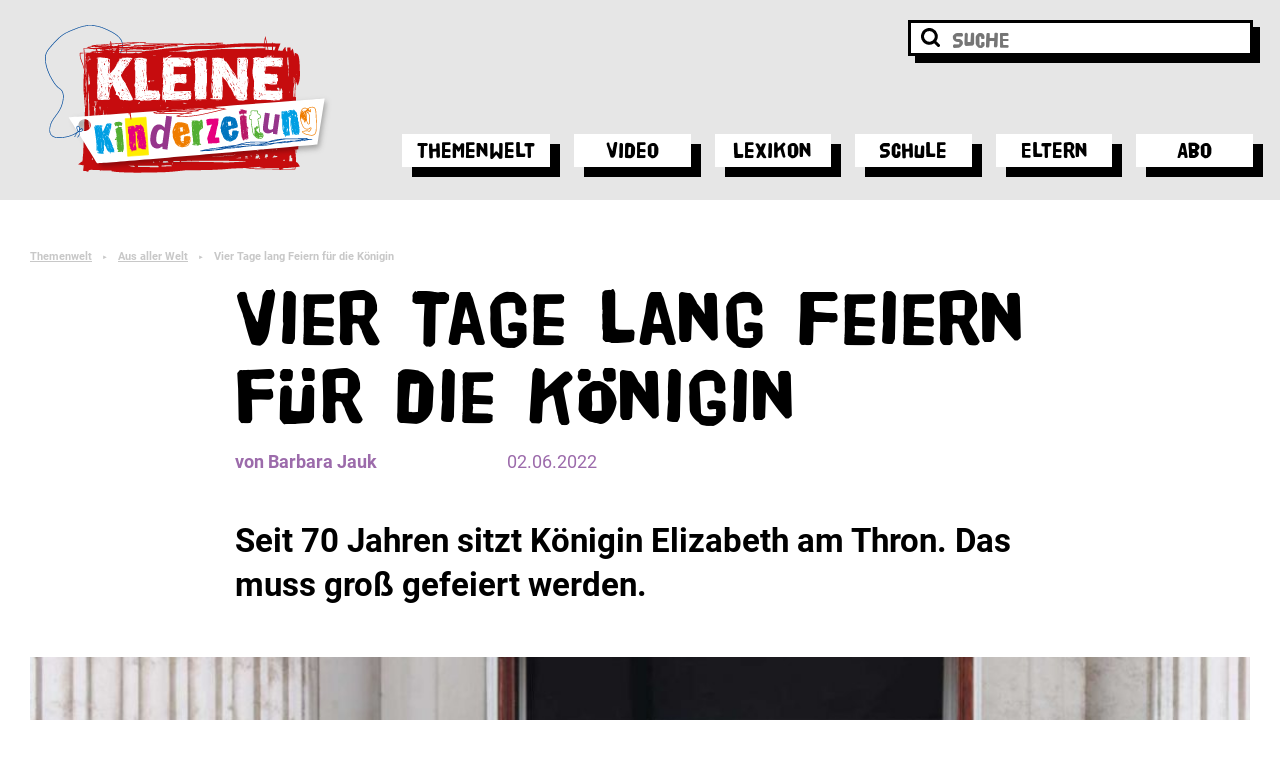

--- FILE ---
content_type: text/html; charset=UTF-8
request_url: https://kinderzeitung.kleinezeitung.at/vier-tage-lang-feiern-fuer-die-koenigin/
body_size: 23348
content:
<!doctype html>
<html lang="de">
<head>
  <meta charset="UTF-8">
  <meta name="viewport" content="width=device-width, initial-scale=1">
  <script>
    (function(w,d,s,l,i){w[l]=w[l]||[];w[l].push({'gtm.start':
        new Date().getTime(),event:'gtm.js'});var f=d.getElementsByTagName(s)[0],
      j=d.createElement(s),dl=l!='dataLayer'?'&l='+l:'';j.async=true;j.src=
      'https://www.googletagmanager.com/gtm.js?id='+i+dl;f.parentNode.insertBefore(j,f);
    })(window,document,'script','dataLayer','GTM-M895SQG');
  </script>
  <script src="https://www.google.com/recaptcha/api.js"></script>

  <meta name='robots' content='index, follow, max-image-preview:large, max-snippet:-1, max-video-preview:-1' />

	<!-- This site is optimized with the Yoast SEO plugin v26.7 - https://yoast.com/wordpress/plugins/seo/ -->
	<title>Vier Tage lang Feiern für die Königin - Kleine Kinderzeitung</title>
	<link rel="canonical" href="https://kinderzeitung.kleinezeitung.at/vier-tage-lang-feiern-fuer-die-koenigin/" />
	<meta property="og:locale" content="de_DE" />
	<meta property="og:type" content="article" />
	<meta property="og:title" content="Vier Tage lang Feiern für die Königin - Kleine Kinderzeitung" />
	<meta property="og:description" content="Seit 70 Jahren sitzt Königin Elizabeth am Thron. Das muss groß gefeiert werden." />
	<meta property="og:url" content="https://kinderzeitung.kleinezeitung.at/vier-tage-lang-feiern-fuer-die-koenigin/" />
	<meta property="og:site_name" content="Kleine Kinderzeitung" />
	<meta property="article:published_time" content="2022-06-02T04:00:18+00:00" />
	<meta property="article:modified_time" content="2022-06-02T11:57:45+00:00" />
	<meta property="og:image" content="https://kinderzeitung.kleinezeitung.at/wp-content/uploads/2022/06/imago0160508839hmin.jpg" />
	<meta property="og:image:width" content="1456" />
	<meta property="og:image:height" content="970" />
	<meta property="og:image:type" content="image/jpeg" />
	<meta name="author" content="Barbara Jauk" />
	<meta name="twitter:card" content="summary_large_image" />
	<meta name="twitter:label1" content="Verfasst von" />
	<meta name="twitter:data1" content="Barbara Jauk" />
	<meta name="twitter:label2" content="Geschätzte Lesezeit" />
	<meta name="twitter:data2" content="3 Minuten" />
	<script type="application/ld+json" class="yoast-schema-graph">{"@context":"https://schema.org","@graph":[{"@type":"Article","@id":"https://kinderzeitung.kleinezeitung.at/vier-tage-lang-feiern-fuer-die-koenigin/#article","isPartOf":{"@id":"https://kinderzeitung.kleinezeitung.at/vier-tage-lang-feiern-fuer-die-koenigin/"},"author":{"name":"Barbara Jauk","@id":"https://kinderzeitung.kleinezeitung.at/#/schema/person/b0d3918282250ac895550908ecb80fc7"},"headline":"Vier Tage lang Feiern für die Königin","datePublished":"2022-06-02T04:00:18+00:00","dateModified":"2022-06-02T11:57:45+00:00","mainEntityOfPage":{"@id":"https://kinderzeitung.kleinezeitung.at/vier-tage-lang-feiern-fuer-die-koenigin/"},"wordCount":472,"commentCount":0,"image":{"@id":"https://kinderzeitung.kleinezeitung.at/vier-tage-lang-feiern-fuer-die-koenigin/#primaryimage"},"thumbnailUrl":"https://kinderzeitung.kleinezeitung.at/wp-content/uploads/2022/06/imago0160508839hmin.jpg","keywords":["Feiern","Großbritannien","Königin","London","Queen Elizabeth","Thronjubiläum"],"articleSection":["Aus aller Welt","Neueste Beiträge","Stargeflüster","Themenwelt"],"inLanguage":"de"},{"@type":"WebPage","@id":"https://kinderzeitung.kleinezeitung.at/vier-tage-lang-feiern-fuer-die-koenigin/","url":"https://kinderzeitung.kleinezeitung.at/vier-tage-lang-feiern-fuer-die-koenigin/","name":"Vier Tage lang Feiern für die Königin - Kleine Kinderzeitung","isPartOf":{"@id":"https://kinderzeitung.kleinezeitung.at/#website"},"primaryImageOfPage":{"@id":"https://kinderzeitung.kleinezeitung.at/vier-tage-lang-feiern-fuer-die-koenigin/#primaryimage"},"image":{"@id":"https://kinderzeitung.kleinezeitung.at/vier-tage-lang-feiern-fuer-die-koenigin/#primaryimage"},"thumbnailUrl":"https://kinderzeitung.kleinezeitung.at/wp-content/uploads/2022/06/imago0160508839hmin.jpg","datePublished":"2022-06-02T04:00:18+00:00","dateModified":"2022-06-02T11:57:45+00:00","author":{"@id":"https://kinderzeitung.kleinezeitung.at/#/schema/person/b0d3918282250ac895550908ecb80fc7"},"breadcrumb":{"@id":"https://kinderzeitung.kleinezeitung.at/vier-tage-lang-feiern-fuer-die-koenigin/#breadcrumb"},"inLanguage":"de","potentialAction":[{"@type":"ReadAction","target":["https://kinderzeitung.kleinezeitung.at/vier-tage-lang-feiern-fuer-die-koenigin/"]}]},{"@type":"ImageObject","inLanguage":"de","@id":"https://kinderzeitung.kleinezeitung.at/vier-tage-lang-feiern-fuer-die-koenigin/#primaryimage","url":"https://kinderzeitung.kleinezeitung.at/wp-content/uploads/2022/06/imago0160508839hmin.jpg","contentUrl":"https://kinderzeitung.kleinezeitung.at/wp-content/uploads/2022/06/imago0160508839hmin.jpg","width":1456,"height":970},{"@type":"BreadcrumbList","@id":"https://kinderzeitung.kleinezeitung.at/vier-tage-lang-feiern-fuer-die-koenigin/#breadcrumb","itemListElement":[{"@type":"ListItem","position":1,"name":"Home","item":"https://kinderzeitung.kleinezeitung.at/"},{"@type":"ListItem","position":2,"name":"Vier Tage lang Feiern für die Königin"}]},{"@type":"WebSite","@id":"https://kinderzeitung.kleinezeitung.at/#website","url":"https://kinderzeitung.kleinezeitung.at/","name":"Kleine Kinderzeitung","description":"Online","potentialAction":[{"@type":"SearchAction","target":{"@type":"EntryPoint","urlTemplate":"https://kinderzeitung.kleinezeitung.at/?s={search_term_string}"},"query-input":{"@type":"PropertyValueSpecification","valueRequired":true,"valueName":"search_term_string"}}],"inLanguage":"de"},{"@type":"Person","@id":"https://kinderzeitung.kleinezeitung.at/#/schema/person/b0d3918282250ac895550908ecb80fc7","name":"Barbara Jauk","image":{"@type":"ImageObject","inLanguage":"de","@id":"https://kinderzeitung.kleinezeitung.at/#/schema/person/image/","url":"https://secure.gravatar.com/avatar/8a2be1153b75c50c545cd2b2c330c49f1cc60d93a6d8639cac465ffc14e2680a?s=96&d=mm&r=g","contentUrl":"https://secure.gravatar.com/avatar/8a2be1153b75c50c545cd2b2c330c49f1cc60d93a6d8639cac465ffc14e2680a?s=96&d=mm&r=g","caption":"Barbara Jauk"},"url":"https://kinderzeitung.kleinezeitung.at/author/barbara-jauk/"}]}</script>
	<!-- / Yoast SEO plugin. -->



<link rel="alternate" type="application/rss+xml" title="Kleine Kinderzeitung &raquo; Feed" href="https://kinderzeitung.kleinezeitung.at/feed/" />
<link rel="alternate" title="oEmbed (JSON)" type="application/json+oembed" href="https://kinderzeitung.kleinezeitung.at/wp-json/oembed/1.0/embed?url=https%3A%2F%2Fkinderzeitung.kleinezeitung.at%2Fvier-tage-lang-feiern-fuer-die-koenigin%2F" />
<link rel="alternate" title="oEmbed (XML)" type="text/xml+oembed" href="https://kinderzeitung.kleinezeitung.at/wp-json/oembed/1.0/embed?url=https%3A%2F%2Fkinderzeitung.kleinezeitung.at%2Fvier-tage-lang-feiern-fuer-die-koenigin%2F&#038;format=xml" />
<style id='wp-img-auto-sizes-contain-inline-css' type='text/css'>
img:is([sizes=auto i],[sizes^="auto," i]){contain-intrinsic-size:3000px 1500px}
/*# sourceURL=wp-img-auto-sizes-contain-inline-css */
</style>
<style id='wp-emoji-styles-inline-css' type='text/css'>

	img.wp-smiley, img.emoji {
		display: inline !important;
		border: none !important;
		box-shadow: none !important;
		height: 1em !important;
		width: 1em !important;
		margin: 0 0.07em !important;
		vertical-align: -0.1em !important;
		background: none !important;
		padding: 0 !important;
	}
/*# sourceURL=wp-emoji-styles-inline-css */
</style>
<style id='wp-block-library-inline-css' type='text/css'>
:root{--wp-block-synced-color:#7a00df;--wp-block-synced-color--rgb:122,0,223;--wp-bound-block-color:var(--wp-block-synced-color);--wp-editor-canvas-background:#ddd;--wp-admin-theme-color:#007cba;--wp-admin-theme-color--rgb:0,124,186;--wp-admin-theme-color-darker-10:#006ba1;--wp-admin-theme-color-darker-10--rgb:0,107,160.5;--wp-admin-theme-color-darker-20:#005a87;--wp-admin-theme-color-darker-20--rgb:0,90,135;--wp-admin-border-width-focus:2px}@media (min-resolution:192dpi){:root{--wp-admin-border-width-focus:1.5px}}.wp-element-button{cursor:pointer}:root .has-very-light-gray-background-color{background-color:#eee}:root .has-very-dark-gray-background-color{background-color:#313131}:root .has-very-light-gray-color{color:#eee}:root .has-very-dark-gray-color{color:#313131}:root .has-vivid-green-cyan-to-vivid-cyan-blue-gradient-background{background:linear-gradient(135deg,#00d084,#0693e3)}:root .has-purple-crush-gradient-background{background:linear-gradient(135deg,#34e2e4,#4721fb 50%,#ab1dfe)}:root .has-hazy-dawn-gradient-background{background:linear-gradient(135deg,#faaca8,#dad0ec)}:root .has-subdued-olive-gradient-background{background:linear-gradient(135deg,#fafae1,#67a671)}:root .has-atomic-cream-gradient-background{background:linear-gradient(135deg,#fdd79a,#004a59)}:root .has-nightshade-gradient-background{background:linear-gradient(135deg,#330968,#31cdcf)}:root .has-midnight-gradient-background{background:linear-gradient(135deg,#020381,#2874fc)}:root{--wp--preset--font-size--normal:16px;--wp--preset--font-size--huge:42px}.has-regular-font-size{font-size:1em}.has-larger-font-size{font-size:2.625em}.has-normal-font-size{font-size:var(--wp--preset--font-size--normal)}.has-huge-font-size{font-size:var(--wp--preset--font-size--huge)}.has-text-align-center{text-align:center}.has-text-align-left{text-align:left}.has-text-align-right{text-align:right}.has-fit-text{white-space:nowrap!important}#end-resizable-editor-section{display:none}.aligncenter{clear:both}.items-justified-left{justify-content:flex-start}.items-justified-center{justify-content:center}.items-justified-right{justify-content:flex-end}.items-justified-space-between{justify-content:space-between}.screen-reader-text{border:0;clip-path:inset(50%);height:1px;margin:-1px;overflow:hidden;padding:0;position:absolute;width:1px;word-wrap:normal!important}.screen-reader-text:focus{background-color:#ddd;clip-path:none;color:#444;display:block;font-size:1em;height:auto;left:5px;line-height:normal;padding:15px 23px 14px;text-decoration:none;top:5px;width:auto;z-index:100000}html :where(.has-border-color){border-style:solid}html :where([style*=border-top-color]){border-top-style:solid}html :where([style*=border-right-color]){border-right-style:solid}html :where([style*=border-bottom-color]){border-bottom-style:solid}html :where([style*=border-left-color]){border-left-style:solid}html :where([style*=border-width]){border-style:solid}html :where([style*=border-top-width]){border-top-style:solid}html :where([style*=border-right-width]){border-right-style:solid}html :where([style*=border-bottom-width]){border-bottom-style:solid}html :where([style*=border-left-width]){border-left-style:solid}html :where(img[class*=wp-image-]){height:auto;max-width:100%}:where(figure){margin:0 0 1em}html :where(.is-position-sticky){--wp-admin--admin-bar--position-offset:var(--wp-admin--admin-bar--height,0px)}@media screen and (max-width:600px){html :where(.is-position-sticky){--wp-admin--admin-bar--position-offset:0px}}

/*# sourceURL=wp-block-library-inline-css */
</style><style id='global-styles-inline-css' type='text/css'>
:root{--wp--preset--aspect-ratio--square: 1;--wp--preset--aspect-ratio--4-3: 4/3;--wp--preset--aspect-ratio--3-4: 3/4;--wp--preset--aspect-ratio--3-2: 3/2;--wp--preset--aspect-ratio--2-3: 2/3;--wp--preset--aspect-ratio--16-9: 16/9;--wp--preset--aspect-ratio--9-16: 9/16;--wp--preset--color--black: #000000;--wp--preset--color--cyan-bluish-gray: #abb8c3;--wp--preset--color--white: #ffffff;--wp--preset--color--pale-pink: #f78da7;--wp--preset--color--vivid-red: #cf2e2e;--wp--preset--color--luminous-vivid-orange: #ff6900;--wp--preset--color--luminous-vivid-amber: #fcb900;--wp--preset--color--light-green-cyan: #7bdcb5;--wp--preset--color--vivid-green-cyan: #00d084;--wp--preset--color--pale-cyan-blue: #8ed1fc;--wp--preset--color--vivid-cyan-blue: #0693e3;--wp--preset--color--vivid-purple: #9b51e0;--wp--preset--gradient--vivid-cyan-blue-to-vivid-purple: linear-gradient(135deg,rgb(6,147,227) 0%,rgb(155,81,224) 100%);--wp--preset--gradient--light-green-cyan-to-vivid-green-cyan: linear-gradient(135deg,rgb(122,220,180) 0%,rgb(0,208,130) 100%);--wp--preset--gradient--luminous-vivid-amber-to-luminous-vivid-orange: linear-gradient(135deg,rgb(252,185,0) 0%,rgb(255,105,0) 100%);--wp--preset--gradient--luminous-vivid-orange-to-vivid-red: linear-gradient(135deg,rgb(255,105,0) 0%,rgb(207,46,46) 100%);--wp--preset--gradient--very-light-gray-to-cyan-bluish-gray: linear-gradient(135deg,rgb(238,238,238) 0%,rgb(169,184,195) 100%);--wp--preset--gradient--cool-to-warm-spectrum: linear-gradient(135deg,rgb(74,234,220) 0%,rgb(151,120,209) 20%,rgb(207,42,186) 40%,rgb(238,44,130) 60%,rgb(251,105,98) 80%,rgb(254,248,76) 100%);--wp--preset--gradient--blush-light-purple: linear-gradient(135deg,rgb(255,206,236) 0%,rgb(152,150,240) 100%);--wp--preset--gradient--blush-bordeaux: linear-gradient(135deg,rgb(254,205,165) 0%,rgb(254,45,45) 50%,rgb(107,0,62) 100%);--wp--preset--gradient--luminous-dusk: linear-gradient(135deg,rgb(255,203,112) 0%,rgb(199,81,192) 50%,rgb(65,88,208) 100%);--wp--preset--gradient--pale-ocean: linear-gradient(135deg,rgb(255,245,203) 0%,rgb(182,227,212) 50%,rgb(51,167,181) 100%);--wp--preset--gradient--electric-grass: linear-gradient(135deg,rgb(202,248,128) 0%,rgb(113,206,126) 100%);--wp--preset--gradient--midnight: linear-gradient(135deg,rgb(2,3,129) 0%,rgb(40,116,252) 100%);--wp--preset--font-size--small: 13px;--wp--preset--font-size--medium: 20px;--wp--preset--font-size--large: 36px;--wp--preset--font-size--x-large: 42px;--wp--preset--spacing--20: 0.44rem;--wp--preset--spacing--30: 0.67rem;--wp--preset--spacing--40: 1rem;--wp--preset--spacing--50: 1.5rem;--wp--preset--spacing--60: 2.25rem;--wp--preset--spacing--70: 3.38rem;--wp--preset--spacing--80: 5.06rem;--wp--preset--shadow--natural: 6px 6px 9px rgba(0, 0, 0, 0.2);--wp--preset--shadow--deep: 12px 12px 50px rgba(0, 0, 0, 0.4);--wp--preset--shadow--sharp: 6px 6px 0px rgba(0, 0, 0, 0.2);--wp--preset--shadow--outlined: 6px 6px 0px -3px rgb(255, 255, 255), 6px 6px rgb(0, 0, 0);--wp--preset--shadow--crisp: 6px 6px 0px rgb(0, 0, 0);}:where(.is-layout-flex){gap: 0.5em;}:where(.is-layout-grid){gap: 0.5em;}body .is-layout-flex{display: flex;}.is-layout-flex{flex-wrap: wrap;align-items: center;}.is-layout-flex > :is(*, div){margin: 0;}body .is-layout-grid{display: grid;}.is-layout-grid > :is(*, div){margin: 0;}:where(.wp-block-columns.is-layout-flex){gap: 2em;}:where(.wp-block-columns.is-layout-grid){gap: 2em;}:where(.wp-block-post-template.is-layout-flex){gap: 1.25em;}:where(.wp-block-post-template.is-layout-grid){gap: 1.25em;}.has-black-color{color: var(--wp--preset--color--black) !important;}.has-cyan-bluish-gray-color{color: var(--wp--preset--color--cyan-bluish-gray) !important;}.has-white-color{color: var(--wp--preset--color--white) !important;}.has-pale-pink-color{color: var(--wp--preset--color--pale-pink) !important;}.has-vivid-red-color{color: var(--wp--preset--color--vivid-red) !important;}.has-luminous-vivid-orange-color{color: var(--wp--preset--color--luminous-vivid-orange) !important;}.has-luminous-vivid-amber-color{color: var(--wp--preset--color--luminous-vivid-amber) !important;}.has-light-green-cyan-color{color: var(--wp--preset--color--light-green-cyan) !important;}.has-vivid-green-cyan-color{color: var(--wp--preset--color--vivid-green-cyan) !important;}.has-pale-cyan-blue-color{color: var(--wp--preset--color--pale-cyan-blue) !important;}.has-vivid-cyan-blue-color{color: var(--wp--preset--color--vivid-cyan-blue) !important;}.has-vivid-purple-color{color: var(--wp--preset--color--vivid-purple) !important;}.has-black-background-color{background-color: var(--wp--preset--color--black) !important;}.has-cyan-bluish-gray-background-color{background-color: var(--wp--preset--color--cyan-bluish-gray) !important;}.has-white-background-color{background-color: var(--wp--preset--color--white) !important;}.has-pale-pink-background-color{background-color: var(--wp--preset--color--pale-pink) !important;}.has-vivid-red-background-color{background-color: var(--wp--preset--color--vivid-red) !important;}.has-luminous-vivid-orange-background-color{background-color: var(--wp--preset--color--luminous-vivid-orange) !important;}.has-luminous-vivid-amber-background-color{background-color: var(--wp--preset--color--luminous-vivid-amber) !important;}.has-light-green-cyan-background-color{background-color: var(--wp--preset--color--light-green-cyan) !important;}.has-vivid-green-cyan-background-color{background-color: var(--wp--preset--color--vivid-green-cyan) !important;}.has-pale-cyan-blue-background-color{background-color: var(--wp--preset--color--pale-cyan-blue) !important;}.has-vivid-cyan-blue-background-color{background-color: var(--wp--preset--color--vivid-cyan-blue) !important;}.has-vivid-purple-background-color{background-color: var(--wp--preset--color--vivid-purple) !important;}.has-black-border-color{border-color: var(--wp--preset--color--black) !important;}.has-cyan-bluish-gray-border-color{border-color: var(--wp--preset--color--cyan-bluish-gray) !important;}.has-white-border-color{border-color: var(--wp--preset--color--white) !important;}.has-pale-pink-border-color{border-color: var(--wp--preset--color--pale-pink) !important;}.has-vivid-red-border-color{border-color: var(--wp--preset--color--vivid-red) !important;}.has-luminous-vivid-orange-border-color{border-color: var(--wp--preset--color--luminous-vivid-orange) !important;}.has-luminous-vivid-amber-border-color{border-color: var(--wp--preset--color--luminous-vivid-amber) !important;}.has-light-green-cyan-border-color{border-color: var(--wp--preset--color--light-green-cyan) !important;}.has-vivid-green-cyan-border-color{border-color: var(--wp--preset--color--vivid-green-cyan) !important;}.has-pale-cyan-blue-border-color{border-color: var(--wp--preset--color--pale-cyan-blue) !important;}.has-vivid-cyan-blue-border-color{border-color: var(--wp--preset--color--vivid-cyan-blue) !important;}.has-vivid-purple-border-color{border-color: var(--wp--preset--color--vivid-purple) !important;}.has-vivid-cyan-blue-to-vivid-purple-gradient-background{background: var(--wp--preset--gradient--vivid-cyan-blue-to-vivid-purple) !important;}.has-light-green-cyan-to-vivid-green-cyan-gradient-background{background: var(--wp--preset--gradient--light-green-cyan-to-vivid-green-cyan) !important;}.has-luminous-vivid-amber-to-luminous-vivid-orange-gradient-background{background: var(--wp--preset--gradient--luminous-vivid-amber-to-luminous-vivid-orange) !important;}.has-luminous-vivid-orange-to-vivid-red-gradient-background{background: var(--wp--preset--gradient--luminous-vivid-orange-to-vivid-red) !important;}.has-very-light-gray-to-cyan-bluish-gray-gradient-background{background: var(--wp--preset--gradient--very-light-gray-to-cyan-bluish-gray) !important;}.has-cool-to-warm-spectrum-gradient-background{background: var(--wp--preset--gradient--cool-to-warm-spectrum) !important;}.has-blush-light-purple-gradient-background{background: var(--wp--preset--gradient--blush-light-purple) !important;}.has-blush-bordeaux-gradient-background{background: var(--wp--preset--gradient--blush-bordeaux) !important;}.has-luminous-dusk-gradient-background{background: var(--wp--preset--gradient--luminous-dusk) !important;}.has-pale-ocean-gradient-background{background: var(--wp--preset--gradient--pale-ocean) !important;}.has-electric-grass-gradient-background{background: var(--wp--preset--gradient--electric-grass) !important;}.has-midnight-gradient-background{background: var(--wp--preset--gradient--midnight) !important;}.has-small-font-size{font-size: var(--wp--preset--font-size--small) !important;}.has-medium-font-size{font-size: var(--wp--preset--font-size--medium) !important;}.has-large-font-size{font-size: var(--wp--preset--font-size--large) !important;}.has-x-large-font-size{font-size: var(--wp--preset--font-size--x-large) !important;}
/*# sourceURL=global-styles-inline-css */
</style>

<style id='classic-theme-styles-inline-css' type='text/css'>
/*! This file is auto-generated */
.wp-block-button__link{color:#fff;background-color:#32373c;border-radius:9999px;box-shadow:none;text-decoration:none;padding:calc(.667em + 2px) calc(1.333em + 2px);font-size:1.125em}.wp-block-file__button{background:#32373c;color:#fff;text-decoration:none}
/*# sourceURL=/wp-includes/css/classic-themes.min.css */
</style>
<link rel='stylesheet' id='wp-components-css' href='https://kinderzeitung.kleinezeitung.at/wp-includes/css/dist/components/style.min.css?ver=6.9' type='text/css' media='all' />
<link rel='stylesheet' id='wp-preferences-css' href='https://kinderzeitung.kleinezeitung.at/wp-includes/css/dist/preferences/style.min.css?ver=6.9' type='text/css' media='all' />
<link rel='stylesheet' id='wp-block-editor-css' href='https://kinderzeitung.kleinezeitung.at/wp-includes/css/dist/block-editor/style.min.css?ver=6.9' type='text/css' media='all' />
<link data-minify="1" rel='stylesheet' id='popup-maker-block-library-style-css' href='https://kinderzeitung.kleinezeitung.at/wp-content/cache/min/1/wp-content/plugins/popup-maker/dist/packages/block-library-style.css?ver=1765873692' type='text/css' media='all' />
<link data-minify="1" rel='stylesheet' id='animate-css' href='https://kinderzeitung.kleinezeitung.at/wp-content/cache/min/1/wp-content/plugins/wp-quiz/assets/frontend/css/animate.css?ver=1765873692' type='text/css' media='all' />
<link data-minify="1" rel='stylesheet' id='wp-quiz-css' href='https://kinderzeitung.kleinezeitung.at/wp-content/cache/min/1/wp-content/plugins/wp-quiz/assets/frontend/css/wp-quiz.css?ver=1765873692' type='text/css' media='all' />
<link data-minify="1" rel='stylesheet' id='yop-public-css' href='https://kinderzeitung.kleinezeitung.at/wp-content/cache/min/1/wp-content/plugins/yop-poll/public/assets/css/yop-poll-public-6.5.39.css?ver=1765873692' type='text/css' media='all' />
<link data-minify="1" rel='stylesheet' id='swiper-style-css' href='https://kinderzeitung.kleinezeitung.at/wp-content/cache/min/1/wp-content/themes/theme/assets/css/swiper-bundle.min.css?ver=1765873692' type='text/css' media='all' />
<link data-minify="1" rel='stylesheet' id='kiz-style-css' href='https://kinderzeitung.kleinezeitung.at/wp-content/cache/min/1/wp-content/themes/theme/style.css?ver=1765873692' type='text/css' media='all' />
<link data-minify="1" rel='stylesheet' id='dflip-style-css' href='https://kinderzeitung.kleinezeitung.at/wp-content/cache/min/1/wp-content/plugins/3d-flipbook-dflip-lite/assets/css/dflip.min.css?ver=1765873692' type='text/css' media='all' />
<link data-minify="1" rel='stylesheet' id='js_composer_front-css' href='https://kinderzeitung.kleinezeitung.at/wp-content/cache/min/1/wp-content/uploads/js_composer/js_composer_front_custom.css?ver=1765873692' type='text/css' media='all' />
<script type="text/javascript" src="https://kinderzeitung.kleinezeitung.at/wp-includes/js/jquery/jquery.min.js?ver=3.7.1" id="jquery-core-js"></script>
<script type="text/javascript" src="https://kinderzeitung.kleinezeitung.at/wp-includes/js/jquery/jquery-migrate.min.js?ver=3.4.1" id="jquery-migrate-js"></script>
<script type="text/javascript" id="yop-public-js-extra">
/* <![CDATA[ */
var objectL10n = {"yopPollParams":{"urlParams":{"ajax":"https://kinderzeitung.kleinezeitung.at/wp-admin/admin-ajax.php","wpLogin":"https://kinderzeitung.kleinezeitung.at/wp-login.php?redirect_to=https%3A%2F%2Fkinderzeitung.kleinezeitung.at%2Fwp-admin%2Fadmin-ajax.php%3Faction%3Dyop_poll_record_wordpress_vote"},"apiParams":{"reCaptcha":{"siteKey":""},"reCaptchaV2Invisible":{"siteKey":""},"reCaptchaV3":{"siteKey":""},"hCaptcha":{"siteKey":""},"cloudflareTurnstile":{"siteKey":""}},"captchaParams":{"imgPath":"https://kinderzeitung.kleinezeitung.at/wp-content/plugins/yop-poll/public/assets/img/","url":"https://kinderzeitung.kleinezeitung.at/wp-content/plugins/yop-poll/app.php","accessibilityAlt":"Sound icon","accessibilityTitle":"Accessibility option: listen to a question and answer it!","accessibilityDescription":"Type below the \u003Cstrong\u003Eanswer\u003C/strong\u003E to what you hear. Numbers or words:","explanation":"Click or touch the \u003Cstrong\u003EANSWER\u003C/strong\u003E","refreshAlt":"Refresh/reload icon","refreshTitle":"Refresh/reload: get new images and accessibility option!"},"voteParams":{"invalidPoll":"Invalid Poll","noAnswersSelected":"No answer selected","minAnswersRequired":"At least {min_answers_allowed} answer(s) required","maxAnswersRequired":"A max of {max_answers_allowed} answer(s) accepted","noAnswerForOther":"No other answer entered","noValueForCustomField":"{custom_field_name} is required","tooManyCharsForCustomField":"Text for {custom_field_name} is too long","consentNotChecked":"You must agree to our terms and conditions","noCaptchaSelected":"Captcha is required","thankYou":"Thank you for your vote"},"resultsParams":{"singleVote":"vote","multipleVotes":"votes","singleAnswer":"answer","multipleAnswers":"answers"}}};
//# sourceURL=yop-public-js-extra
/* ]]> */
</script>
<script type="text/javascript" src="https://kinderzeitung.kleinezeitung.at/wp-content/plugins/yop-poll/public/assets/js/yop-poll-public-6.5.39.min.js?ver=6.9" id="yop-public-js"></script>
<script></script><link rel="https://api.w.org/" href="https://kinderzeitung.kleinezeitung.at/wp-json/" /><link rel="alternate" title="JSON" type="application/json" href="https://kinderzeitung.kleinezeitung.at/wp-json/wp/v2/posts/20172" /><link rel="EditURI" type="application/rsd+xml" title="RSD" href="https://kinderzeitung.kleinezeitung.at/xmlrpc.php?rsd" />
<meta name="generator" content="WordPress 6.9" />
<link rel='shortlink' href='https://kinderzeitung.kleinezeitung.at/?p=20172' />
<meta name="generator" content="Powered by WPBakery Page Builder - drag and drop page builder for WordPress."/>
<link rel="icon" href="https://kinderzeitung.kleinezeitung.at/wp-content/uploads/2020/12/cropped-2862-2011-kiz-favicon-32x32.png" sizes="32x32" />
<link rel="icon" href="https://kinderzeitung.kleinezeitung.at/wp-content/uploads/2020/12/cropped-2862-2011-kiz-favicon-192x192.png" sizes="192x192" />
<link rel="apple-touch-icon" href="https://kinderzeitung.kleinezeitung.at/wp-content/uploads/2020/12/cropped-2862-2011-kiz-favicon-180x180.png" />
<meta name="msapplication-TileImage" content="https://kinderzeitung.kleinezeitung.at/wp-content/uploads/2020/12/cropped-2862-2011-kiz-favicon-270x270.png" />
		<style type="text/css" id="wp-custom-css">
			.c-cta--bigger-image .c-cta__image img {
	height: 200px;
	width: auto;
}

.c-cta--bigger-image .c-cta__image {
	max-width: none;
	bottom: 50%;
	margin-bottom: -100px;
}

@media screen and (max-width: 900px) {
	.c-cta--bigger-image .c-cta__image {
		bottom: 0;
		margin-bottom: 0;
	}
	.c-cta--bigger-image .c-cta__image img {
	height: 150px;
	width: auto;
}
}		</style>
		<noscript><style> .wpb_animate_when_almost_visible { opacity: 1; }</style></noscript>
  <script>
    window.didomiConfig = {
      cookies: {
        local: {
          customDomain: 'kinderzeitung.kleinezeitung.at'
        },
        didomiTokenCookieName: 'ki_didomi_token',
        iabCookieName: 'ki_euconsent-v2',
        didomiConsentStringCookieName: 'ki_didomi_dcs'
      }
    }
  </script>
<meta name="generator" content="WP Rocket 3.20.3" data-wpr-features="wpr_minify_js wpr_minify_css wpr_preload_links wpr_desktop" /></head>

<body class="wp-singular post-template-default single single-post postid-20172 single-format-standard wp-theme-theme wpb-js-composer js-comp-ver-8.7.2 vc_responsive">
<div data-rocket-location-hash="19d9efc3dd8cd546ea25b130769a2167" id="page" class="c-main-site">
  <header data-rocket-location-hash="c98d03bbf29b62dca51f23e088cc082e" class="c-main-header">
    <div data-rocket-location-hash="afd2c45a2490ecca60edec7fae2cb421" class="c-main-header__logo">
    </div>

    <div data-rocket-location-hash="82e73e845ba970b7d2cf3785063fb496" class="l-container">
    <div class="c-main-navigation">
                  <a class="c-main-navigation__logo-container" href="https://kinderzeitung.kleinezeitung.at"><img class="c-main-navigation__logo" src="https://kinderzeitung.kleinezeitung.at/wp-content/uploads/2020/12/kiz-logo-1000x1000px.svg"></a>
        <div class="c-main-navigation__menu-container">
          <div class="c-main-navigation__menu-search">
            <form method="get" class="c-main-navigation__search-form" action="/">
              <button class="c-main-navigation__search-form-button">
                <img class="c-main-navigation__menu-search-icon" src="https://kinderzeitung.kleinezeitung.at/wp-content/themes/theme/assets/img/lupe-suche.svg">
              </button>
              <input class="c-main-navigation__search-input" placeholder="SUCHE" name="s" value="">
              <div class="c-main-navigation__search-bg"></div>
            </form>
          </div>

					<div class="c-main-navigation__menu-wrapper"><ul id="primary-menu" class="c-main-navigation__menu"><li id="menu-item-44" class="menu-item menu-item-type-post_type menu-item-object-page menu-item-has-children menu-item-44"><a href="https://kinderzeitung.kleinezeitung.at/themenwelt/" data-megamenu-id="21705">Themenwelt</a>
<ul class="c-main-navigation__sub-menu">
	<li id="menu-item-49" class="menu-item menu-item-type-post_type menu-item-object-page menu-item-49"><a href="https://kinderzeitung.kleinezeitung.at/themenwelt/aus-aller-welt/">Aus aller Welt</a></li>
	<li id="menu-item-17184" class="menu-item menu-item-type-post_type menu-item-object-page menu-item-17184"><a href="https://kinderzeitung.kleinezeitung.at/themenwelt/krieg-in-der-ukraine/">Krieg in der Ukraine</a></li>
	<li id="menu-item-16131" class="menu-item menu-item-type-post_type menu-item-object-page menu-item-16131"><a href="https://kinderzeitung.kleinezeitung.at/themenwelt/sicher-im-netz/">Sicher im Netz</a></li>
	<li id="menu-item-158" class="menu-item menu-item-type-post_type menu-item-object-page menu-item-158"><a href="https://kinderzeitung.kleinezeitung.at/themenwelt/corona/">Corona</a></li>
	<li id="menu-item-48" class="menu-item menu-item-type-post_type menu-item-object-page menu-item-48"><a href="https://kinderzeitung.kleinezeitung.at/themenwelt/klima-und-tiere/">Klima &#038; Tiere</a></li>
	<li id="menu-item-19647" class="menu-item menu-item-type-post_type menu-item-object-page menu-item-19647"><a href="https://kinderzeitung.kleinezeitung.at/themenwelt/tier-lexikon/">Tier-Lexikon</a></li>
	<li id="menu-item-46" class="menu-item menu-item-type-post_type menu-item-object-page menu-item-46"><a href="https://kinderzeitung.kleinezeitung.at/themenwelt/wissen/">Wissen</a></li>
	<li id="menu-item-47" class="menu-item menu-item-type-post_type menu-item-object-page menu-item-47"><a href="https://kinderzeitung.kleinezeitung.at/themenwelt/freizeit-und-sport/">Freizeit &#038; Sport</a></li>
	<li id="menu-item-45" class="menu-item menu-item-type-post_type menu-item-object-page menu-item-45"><a href="https://kinderzeitung.kleinezeitung.at/themenwelt/mach-mit/">Mach mit</a></li>
	<li id="menu-item-658" class="menu-item menu-item-type-custom menu-item-object-custom menu-item-658"><a href="https://kinderzeitung.kleinezeitung.at/themenwelt/lerntipps/">Lerntipps</a></li>
	<li id="menu-item-340" class="menu-item menu-item-type-post_type menu-item-object-page menu-item-340"><a href="https://kinderzeitung.kleinezeitung.at/zeitvertreib/">Zeitvertreib</a></li>
	<li id="menu-item-9565" class="menu-item menu-item-type-post_type menu-item-object-page menu-item-9565"><a href="https://kinderzeitung.kleinezeitung.at/lesen/">Lesen</a></li>
	<li id="menu-item-9567" class="menu-item menu-item-type-post_type menu-item-object-page menu-item-9567"><a href="https://kinderzeitung.kleinezeitung.at/stargefluester/">Stargeflüster</a></li>
	<li id="menu-item-19653" class="menu-item menu-item-type-post_type menu-item-object-page menu-item-19653"><a href="https://kinderzeitung.kleinezeitung.at/gewinnspiele/">Gewinnspiele</a></li>
</ul>
</li>
<li id="menu-item-21759" class="menu-item menu-item-type-post_type menu-item-object-page menu-item-21759"><a href="https://kinderzeitung.kleinezeitung.at/video/">Video</a></li>
<li id="menu-item-29" class="menu-item menu-item-type-post_type menu-item-object-page menu-item-29"><a href="https://kinderzeitung.kleinezeitung.at/lexikon/">Lexikon</a></li>
<li id="menu-item-28" class="menu-item menu-item-type-post_type menu-item-object-page menu-item-28"><a href="https://kinderzeitung.kleinezeitung.at/schule/">Schule</a></li>
<li id="menu-item-864" class="menu-item menu-item-type-post_type menu-item-object-page menu-item-has-children menu-item-864"><a href="https://kinderzeitung.kleinezeitung.at/elternbereich/" data-megamenu-id="21720">Eltern</a>
<ul class="c-main-navigation__sub-menu">
	<li id="menu-item-17399" class="menu-item menu-item-type-post_type menu-item-object-page menu-item-17399"><a href="https://kinderzeitung.kleinezeitung.at/wissen-fuer-eltern/">Wissen für Eltern</a></li>
	<li id="menu-item-10340" class="menu-item menu-item-type-post_type menu-item-object-page menu-item-10340"><a href="https://kinderzeitung.kleinezeitung.at/newsletter-familiensache/">Newsletter Familiensache</a></li>
</ul>
</li>
<li id="menu-item-6949" class="menu-item menu-item-type-post_type menu-item-object-page menu-item-6949"><a href="https://kinderzeitung.kleinezeitung.at/abo/">Abo</a></li>
</ul></div>        </div>

        <div class="c-main-navigation__menu-toggle js-main-navigation__menu-toggle">
          <div class="c-main-navigation__menu-toggle-stripe">
          </div>
          <div class="c-main-navigation__menu-toggle-text">
						Menü          </div>
        </div>
      </div>
    </div>
  </header>

  
<div data-rocket-location-hash="439c100f21adba1caf9b06de80a9fadb" class="c-megamenu js-megamenu">
  <div data-rocket-location-hash="01b3da3e69a8e0be3795d388185a558f" class="c-megamenu__container l-container">
    <div class="c-megamenu__inner">
                  <div class="c-megamenu__elem" data-megamenu-id="21705">
              <div class="l-row">
                                  <div class="l-col l-col-42 l-col-offset-6  l-col-offset-xl-no">
                      <div class="c-megamenu-menu">
    <ul class="c-megamenu-menu__inner">
              <li class="c-megamenu-menu__item  has-icon ">
                      <div class="c-megamenu-menu__icon-col">
              <img width="787" height="787" src="https://kinderzeitung.kleinezeitung.at/wp-content/uploads/2022/08/aktuell.png" class="c-megamenu-menu__icon" alt="" decoding="async" fetchpriority="high" srcset="https://kinderzeitung.kleinezeitung.at/wp-content/uploads/2022/08/aktuell.png 787w, https://kinderzeitung.kleinezeitung.at/wp-content/uploads/2022/08/aktuell-300x300.png 300w, https://kinderzeitung.kleinezeitung.at/wp-content/uploads/2022/08/aktuell-150x150.png 150w, https://kinderzeitung.kleinezeitung.at/wp-content/uploads/2022/08/aktuell-768x768.png 768w, https://kinderzeitung.kleinezeitung.at/wp-content/uploads/2022/08/aktuell-360x360.png 360w" sizes="(max-width: 787px) 100vw, 787px" />            </div>
            <div class="c-megamenu-menu__content-col">
          
          <div class="c-megamenu-menu__item-heading-holder">

                          <a href="https://kinderzeitung.kleinezeitung.at/themenwelt/aktuell/" class="c-megamenu-menu__item-heading c-megamenu-menu__item-link "
                style="background-image: linear-gradient(to left, #cd1719, #cd1719);"              >Aktuell              </a>
            
                      </div>

                                      <div class="c-megamenu-menu__sub no-heading">
                  <ul class="c-megamenu-menu__sub-inner">
                                          <li class="c-megamenu-menu__sub-item">
                        <a href="https://kinderzeitung.kleinezeitung.at/themenwelt/aus-aller-welt/" class="c-megamenu-menu__sub-item-link"
                          style="background-image: linear-gradient(to left, #cd1719, #cd1719);"                        >Aus aller Welt</a>
                      </li>
                                          <li class="c-megamenu-menu__sub-item">
                        <a href="https://kinderzeitung.kleinezeitung.at/neueste-beitraege/" class="c-megamenu-menu__sub-item-link"
                          style="background-image: linear-gradient(to left, #cd1719, #cd1719);"                        >Neueste Beiträge</a>
                      </li>
                                          <li class="c-megamenu-menu__sub-item">
                        <a href="https://kinderzeitung.kleinezeitung.at/themenwelt/wissen/" class="c-megamenu-menu__sub-item-link"
                          style="background-image: linear-gradient(to left, #cd1719, #cd1719);"                        >Wissen</a>
                      </li>
                                          <li class="c-megamenu-menu__sub-item">
                        <a href="https://kinderzeitung.kleinezeitung.at/stargefluester/" class="c-megamenu-menu__sub-item-link"
                          style="background-image: linear-gradient(to left, #cd1719, #cd1719);"                        >Stargeflüster</a>
                      </li>
                                      </ul>
                </div>
                        
                      </div>
                  </li>
              <li class="c-megamenu-menu__item  has-icon ">
                      <div class="c-megamenu-menu__icon-col">
              <img width="787" height="787" src="https://kinderzeitung.kleinezeitung.at/wp-content/uploads/2022/08/natur-umwelt.png" class="c-megamenu-menu__icon" alt="Natur &amp; Umwelt" decoding="async" srcset="https://kinderzeitung.kleinezeitung.at/wp-content/uploads/2022/08/natur-umwelt.png 787w, https://kinderzeitung.kleinezeitung.at/wp-content/uploads/2022/08/natur-umwelt-300x300.png 300w, https://kinderzeitung.kleinezeitung.at/wp-content/uploads/2022/08/natur-umwelt-150x150.png 150w, https://kinderzeitung.kleinezeitung.at/wp-content/uploads/2022/08/natur-umwelt-768x768.png 768w, https://kinderzeitung.kleinezeitung.at/wp-content/uploads/2022/08/natur-umwelt-360x360.png 360w" sizes="(max-width: 787px) 100vw, 787px" />            </div>
            <div class="c-megamenu-menu__content-col">
          
          <div class="c-megamenu-menu__item-heading-holder">

                          <a href="https://kinderzeitung.kleinezeitung.at/themenwelt/natur-umwelt/" class="c-megamenu-menu__item-heading c-megamenu-menu__item-link "
                style="background-image: linear-gradient(to left, #f59c2d, #f59c2d);"              >Natur & Umwelt              </a>
            
                      </div>

                                      <div class="c-megamenu-menu__sub no-heading">
                  <ul class="c-megamenu-menu__sub-inner">
                                          <li class="c-megamenu-menu__sub-item">
                        <a href="https://kinderzeitung.kleinezeitung.at/themenwelt/klima-und-tiere/tiere/" class="c-megamenu-menu__sub-item-link"
                          style="background-image: linear-gradient(to left, #f59c2d, #f59c2d);"                        >Tiere</a>
                      </li>
                                          <li class="c-megamenu-menu__sub-item">
                        <a href="https://kinderzeitung.kleinezeitung.at/themenwelt/natur-umwelt/" class="c-megamenu-menu__sub-item-link"
                          style="background-image: linear-gradient(to left, #f59c2d, #f59c2d);"                        >Natur & Umwelt</a>
                      </li>
                                          <li class="c-megamenu-menu__sub-item">
                        <a href="https://kinderzeitung.kleinezeitung.at/themenwelt/klima-und-tiere/" class="c-megamenu-menu__sub-item-link"
                          style="background-image: linear-gradient(to left, #f59c2d, #f59c2d);"                        >Klima und Tiere</a>
                      </li>
                                      </ul>
                </div>
                        
                      </div>
                  </li>
              <li class="c-megamenu-menu__item  has-icon ">
                      <div class="c-megamenu-menu__icon-col">
              <img width="787" height="787" src="https://kinderzeitung.kleinezeitung.at/wp-content/uploads/2022/08/frezeit-sport.png" class="c-megamenu-menu__icon" alt="Freizeit &amp; Sport" decoding="async" srcset="https://kinderzeitung.kleinezeitung.at/wp-content/uploads/2022/08/frezeit-sport.png 787w, https://kinderzeitung.kleinezeitung.at/wp-content/uploads/2022/08/frezeit-sport-300x300.png 300w, https://kinderzeitung.kleinezeitung.at/wp-content/uploads/2022/08/frezeit-sport-150x150.png 150w, https://kinderzeitung.kleinezeitung.at/wp-content/uploads/2022/08/frezeit-sport-768x768.png 768w, https://kinderzeitung.kleinezeitung.at/wp-content/uploads/2022/08/frezeit-sport-360x360.png 360w" sizes="(max-width: 787px) 100vw, 787px" />            </div>
            <div class="c-megamenu-menu__content-col">
          
          <div class="c-megamenu-menu__item-heading-holder">

                          <a href="https://kinderzeitung.kleinezeitung.at/themenwelt/freizeit-und-sport/" class="c-megamenu-menu__item-heading c-megamenu-menu__item-link "
                style="background-image: linear-gradient(to left, #b5c8e8, #b5c8e8);"              >Freizeit und Sport              </a>
            
                      </div>

                                      <div class="c-megamenu-menu__sub no-heading">
                  <ul class="c-megamenu-menu__sub-inner">
                                          <li class="c-megamenu-menu__sub-item">
                        <a href="https://kinderzeitung.kleinezeitung.at/themenwelt/freizeit-und-sport/sport/" class="c-megamenu-menu__sub-item-link"
                          style="background-image: linear-gradient(to left, #b5c8e8, #b5c8e8);"                        >Sport</a>
                      </li>
                                          <li class="c-megamenu-menu__sub-item">
                        <a href="https://kinderzeitung.kleinezeitung.at/themenwelt/mach-mit/" class="c-megamenu-menu__sub-item-link"
                          style="background-image: linear-gradient(to left, #b5c8e8, #b5c8e8);"                        >Mach mit</a>
                      </li>
                                          <li class="c-megamenu-menu__sub-item">
                        <a href="https://kinderzeitung.kleinezeitung.at/lesen/" class="c-megamenu-menu__sub-item-link"
                          style="background-image: linear-gradient(to left, #b5c8e8, #b5c8e8);"                        >Lesen</a>
                      </li>
                                          <li class="c-megamenu-menu__sub-item">
                        <a href="https://kinderzeitung.kleinezeitung.at/zeitvertreib/" class="c-megamenu-menu__sub-item-link"
                          style="background-image: linear-gradient(to left, #b5c8e8, #b5c8e8);"                        >Zeitvertreib</a>
                      </li>
                                      </ul>
                </div>
                        
                      </div>
                  </li>
              <li class="c-megamenu-menu__item  has-icon ">
                      <div class="c-megamenu-menu__icon-col">
              <img width="787" height="787" src="https://kinderzeitung.kleinezeitung.at/wp-content/uploads/2022/08/internet.png" class="c-megamenu-menu__icon" alt="Internet" decoding="async" srcset="https://kinderzeitung.kleinezeitung.at/wp-content/uploads/2022/08/internet.png 787w, https://kinderzeitung.kleinezeitung.at/wp-content/uploads/2022/08/internet-300x300.png 300w, https://kinderzeitung.kleinezeitung.at/wp-content/uploads/2022/08/internet-150x150.png 150w, https://kinderzeitung.kleinezeitung.at/wp-content/uploads/2022/08/internet-768x768.png 768w, https://kinderzeitung.kleinezeitung.at/wp-content/uploads/2022/08/internet-360x360.png 360w" sizes="(max-width: 787px) 100vw, 787px" />            </div>
            <div class="c-megamenu-menu__content-col">
          
          <div class="c-megamenu-menu__item-heading-holder">

                          <a href="https://kinderzeitung.kleinezeitung.at/themenwelt/internet/" class="c-megamenu-menu__item-heading c-megamenu-menu__item-link "
                style="background-image: linear-gradient(to left, #e6007e, #e6007e);"              >Internet              </a>
            
                      </div>

                                      <div class="c-megamenu-menu__sub no-heading">
                  <ul class="c-megamenu-menu__sub-inner">
                                          <li class="c-megamenu-menu__sub-item">
                        <a href="https://kinderzeitung.kleinezeitung.at/themenwelt/sicher-im-netz/" class="c-megamenu-menu__sub-item-link"
                          style="background-image: linear-gradient(to left, #e6007e, #e6007e);"                        >Sicher im Netz</a>
                      </li>
                                      </ul>
                </div>
                        
                      </div>
                  </li>
              <li class="c-megamenu-menu__item  has-icon ">
                      <div class="c-megamenu-menu__icon-col">
              <img width="787" height="787" src="https://kinderzeitung.kleinezeitung.at/wp-content/uploads/2022/08/fragebogen.png" class="c-megamenu-menu__icon" alt="" decoding="async" srcset="https://kinderzeitung.kleinezeitung.at/wp-content/uploads/2022/08/fragebogen.png 787w, https://kinderzeitung.kleinezeitung.at/wp-content/uploads/2022/08/fragebogen-300x300.png 300w, https://kinderzeitung.kleinezeitung.at/wp-content/uploads/2022/08/fragebogen-150x150.png 150w, https://kinderzeitung.kleinezeitung.at/wp-content/uploads/2022/08/fragebogen-768x768.png 768w, https://kinderzeitung.kleinezeitung.at/wp-content/uploads/2022/08/fragebogen-360x360.png 360w" sizes="(max-width: 787px) 100vw, 787px" />            </div>
            <div class="c-megamenu-menu__content-col">
          
          <div class="c-megamenu-menu__item-heading-holder">

                          <a href="https://kinderzeitung.kleinezeitung.at/themenwelt/fragebogen/" class="c-megamenu-menu__item-heading c-megamenu-menu__item-link "
                style="background-image: linear-gradient(to left, #ea7b35, #ea7b35);"              >Fragebogen              </a>
            
                      </div>

          
                      </div>
                  </li>
              <li class="c-megamenu-menu__item  has-icon ">
                      <div class="c-megamenu-menu__icon-col">
              <img width="1181" height="1181" src="https://kinderzeitung.kleinezeitung.at/wp-content/uploads/2022/08/gewinnspiel_rot.png" class="c-megamenu-menu__icon" alt="" decoding="async" srcset="https://kinderzeitung.kleinezeitung.at/wp-content/uploads/2022/08/gewinnspiel_rot.png 1181w, https://kinderzeitung.kleinezeitung.at/wp-content/uploads/2022/08/gewinnspiel_rot-300x300.png 300w, https://kinderzeitung.kleinezeitung.at/wp-content/uploads/2022/08/gewinnspiel_rot-1024x1024.png 1024w, https://kinderzeitung.kleinezeitung.at/wp-content/uploads/2022/08/gewinnspiel_rot-150x150.png 150w, https://kinderzeitung.kleinezeitung.at/wp-content/uploads/2022/08/gewinnspiel_rot-768x768.png 768w, https://kinderzeitung.kleinezeitung.at/wp-content/uploads/2022/08/gewinnspiel_rot-800x800.png 800w, https://kinderzeitung.kleinezeitung.at/wp-content/uploads/2022/08/gewinnspiel_rot-360x360.png 360w" sizes="(max-width: 1181px) 100vw, 1181px" />            </div>
            <div class="c-megamenu-menu__content-col">
          
          <div class="c-megamenu-menu__item-heading-holder">

                          <a href="https://kinderzeitung.kleinezeitung.at/gewinnspiele/" class="c-megamenu-menu__item-heading c-megamenu-menu__item-link "
                              >Gewinnspiele              </a>
            
                      </div>

          
                      </div>
                  </li>
          </ul>
  </div>
                                      </div>
                              </div>
            </div>
                                                                                                                                          <div class="c-megamenu__elem" data-megamenu-id="21720">
              <div class="l-row">
                                  <div class="l-col l-col-42 l-col-offset-18  l-col-offset-xl-no">
                      <div class="c-megamenu-menu">
    <ul class="c-megamenu-menu__inner">
              <li class="c-megamenu-menu__item  has-icon ">
                      <div class="c-megamenu-menu__icon-col">
              <img width="787" height="787" src="https://kinderzeitung.kleinezeitung.at/wp-content/uploads/2022/08/wissen-fuer-eltern.png" class="c-megamenu-menu__icon" alt="" decoding="async" srcset="https://kinderzeitung.kleinezeitung.at/wp-content/uploads/2022/08/wissen-fuer-eltern.png 787w, https://kinderzeitung.kleinezeitung.at/wp-content/uploads/2022/08/wissen-fuer-eltern-300x300.png 300w, https://kinderzeitung.kleinezeitung.at/wp-content/uploads/2022/08/wissen-fuer-eltern-150x150.png 150w, https://kinderzeitung.kleinezeitung.at/wp-content/uploads/2022/08/wissen-fuer-eltern-768x768.png 768w, https://kinderzeitung.kleinezeitung.at/wp-content/uploads/2022/08/wissen-fuer-eltern-360x360.png 360w" sizes="(max-width: 787px) 100vw, 787px" />            </div>
            <div class="c-megamenu-menu__content-col">
          
          <div class="c-megamenu-menu__item-heading-holder">

                          <a href="https://kinderzeitung.kleinezeitung.at/wissen-fuer-eltern/" class="c-megamenu-menu__item-heading c-megamenu-menu__item-link "
                style="background-image: linear-gradient(to left, #dd3333, #dd3333);"              >Wissen für Eltern              </a>
            
                      </div>

          
                      </div>
                  </li>
              <li class="c-megamenu-menu__item  has-icon ">
                      <div class="c-megamenu-menu__icon-col">
              <img width="787" height="787" src="https://kinderzeitung.kleinezeitung.at/wp-content/uploads/2022/08/newsletter.png" class="c-megamenu-menu__icon" alt="" decoding="async" srcset="https://kinderzeitung.kleinezeitung.at/wp-content/uploads/2022/08/newsletter.png 787w, https://kinderzeitung.kleinezeitung.at/wp-content/uploads/2022/08/newsletter-300x300.png 300w, https://kinderzeitung.kleinezeitung.at/wp-content/uploads/2022/08/newsletter-150x150.png 150w, https://kinderzeitung.kleinezeitung.at/wp-content/uploads/2022/08/newsletter-768x768.png 768w, https://kinderzeitung.kleinezeitung.at/wp-content/uploads/2022/08/newsletter-360x360.png 360w" sizes="(max-width: 787px) 100vw, 787px" />            </div>
            <div class="c-megamenu-menu__content-col">
          
          <div class="c-megamenu-menu__item-heading-holder">

                          <a href="https://kinderzeitung.kleinezeitung.at/newsletter-familiensache/" class="c-megamenu-menu__item-heading c-megamenu-menu__item-link "
                style="background-image: linear-gradient(to left, #e2d706, #e2d706);"              >Newsletter Familiensache              </a>
            
                      </div>

          
                      </div>
                  </li>
          </ul>
  </div>
                                      </div>
                              </div>
            </div>
                                              </div>
  </div>
</div>




  <div data-rocket-location-hash="a98de62069ce3ec8c547dddacf12a1d3" class="c-main-mobileoffcanvas">
  <div data-rocket-location-hash="6e87598e7718bbfbc0119799bc263f7d" class="c-main-mobileoffcanvas__inner">

    <div class="c-main-mobileoffcanvas__container">
      <div class="c-main-mobileoffcanvas__nav-container">
        <nav class="c-primary-nav-mobile">
          <div class="c-megamenu-mobile js-megamenu-mobile">
      <div class="c-megamenu-mobile__elem" data-megamenu-id="21720">
      <div class="c-megamenu-mobile__elem-heading">
        <a href="https://kinderzeitung.kleinezeitung.at/themenwelt/" class="c-megamenu-mobile__elem-heading-link js-megamenu-mobile__dropdown-link">Themenwelt</a>
                  <div class="c-megamenu-mobile__chevron-holder js-megmenu-mobile__chevron">
            <div class="c-megamenu-mobile__chevron"></div>
          </div>
              </div>

        <div class="c-megamenu-menu">
    <ul class="c-megamenu-menu__inner">
              <li class="c-megamenu-menu__item  has-icon ">
                      <div class="c-megamenu-menu__icon-col">
              <img width="787" height="787" src="https://kinderzeitung.kleinezeitung.at/wp-content/uploads/2022/08/aktuell.png" class="c-megamenu-menu__icon" alt="" decoding="async" srcset="https://kinderzeitung.kleinezeitung.at/wp-content/uploads/2022/08/aktuell.png 787w, https://kinderzeitung.kleinezeitung.at/wp-content/uploads/2022/08/aktuell-300x300.png 300w, https://kinderzeitung.kleinezeitung.at/wp-content/uploads/2022/08/aktuell-150x150.png 150w, https://kinderzeitung.kleinezeitung.at/wp-content/uploads/2022/08/aktuell-768x768.png 768w, https://kinderzeitung.kleinezeitung.at/wp-content/uploads/2022/08/aktuell-360x360.png 360w" sizes="(max-width: 787px) 100vw, 787px" />            </div>
            <div class="c-megamenu-menu__content-col">
          
          <div class="c-megamenu-menu__item-heading-holder">

                          <a href="https://kinderzeitung.kleinezeitung.at/themenwelt/aktuell/" class="c-megamenu-menu__item-heading c-megamenu-menu__item-link js-megamenu-mobile__dropdown-link"
                style="background-image: linear-gradient(to left, #cd1719, #cd1719);"              >Aktuell              </a>
            
                          <div class="c-megamenu-mobile__chevron-holder has-sub-menu js-megmenu-mobile__chevron">
                <div class="c-megamenu-mobile__chevron"></div>
              </div>
                      </div>

                                      <div class="c-megamenu-menu__sub ">
                  <ul class="c-megamenu-menu__sub-inner">
                                          <li class="c-megamenu-menu__sub-item">
                        <a href="https://kinderzeitung.kleinezeitung.at/themenwelt/aus-aller-welt/" class="c-megamenu-menu__sub-item-link"
                          style="background-image: linear-gradient(to left, #cd1719, #cd1719);"                        >Aus aller Welt</a>
                      </li>
                                          <li class="c-megamenu-menu__sub-item">
                        <a href="https://kinderzeitung.kleinezeitung.at/neueste-beitraege/" class="c-megamenu-menu__sub-item-link"
                          style="background-image: linear-gradient(to left, #cd1719, #cd1719);"                        >Neueste Beiträge</a>
                      </li>
                                          <li class="c-megamenu-menu__sub-item">
                        <a href="https://kinderzeitung.kleinezeitung.at/themenwelt/wissen/" class="c-megamenu-menu__sub-item-link"
                          style="background-image: linear-gradient(to left, #cd1719, #cd1719);"                        >Wissen</a>
                      </li>
                                          <li class="c-megamenu-menu__sub-item">
                        <a href="https://kinderzeitung.kleinezeitung.at/stargefluester/" class="c-megamenu-menu__sub-item-link"
                          style="background-image: linear-gradient(to left, #cd1719, #cd1719);"                        >Stargeflüster</a>
                      </li>
                                      </ul>
                </div>
                        
                      </div>
                  </li>
              <li class="c-megamenu-menu__item  has-icon ">
                      <div class="c-megamenu-menu__icon-col">
              <img width="787" height="787" src="https://kinderzeitung.kleinezeitung.at/wp-content/uploads/2022/08/natur-umwelt.png" class="c-megamenu-menu__icon" alt="Natur &amp; Umwelt" decoding="async" srcset="https://kinderzeitung.kleinezeitung.at/wp-content/uploads/2022/08/natur-umwelt.png 787w, https://kinderzeitung.kleinezeitung.at/wp-content/uploads/2022/08/natur-umwelt-300x300.png 300w, https://kinderzeitung.kleinezeitung.at/wp-content/uploads/2022/08/natur-umwelt-150x150.png 150w, https://kinderzeitung.kleinezeitung.at/wp-content/uploads/2022/08/natur-umwelt-768x768.png 768w, https://kinderzeitung.kleinezeitung.at/wp-content/uploads/2022/08/natur-umwelt-360x360.png 360w" sizes="(max-width: 787px) 100vw, 787px" />            </div>
            <div class="c-megamenu-menu__content-col">
          
          <div class="c-megamenu-menu__item-heading-holder">

                          <a href="https://kinderzeitung.kleinezeitung.at/themenwelt/natur-umwelt/" class="c-megamenu-menu__item-heading c-megamenu-menu__item-link js-megamenu-mobile__dropdown-link"
                style="background-image: linear-gradient(to left, #f59c2d, #f59c2d);"              >Natur & Umwelt              </a>
            
                          <div class="c-megamenu-mobile__chevron-holder has-sub-menu js-megmenu-mobile__chevron">
                <div class="c-megamenu-mobile__chevron"></div>
              </div>
                      </div>

                                      <div class="c-megamenu-menu__sub ">
                  <ul class="c-megamenu-menu__sub-inner">
                                          <li class="c-megamenu-menu__sub-item">
                        <a href="https://kinderzeitung.kleinezeitung.at/themenwelt/klima-und-tiere/tiere/" class="c-megamenu-menu__sub-item-link"
                          style="background-image: linear-gradient(to left, #f59c2d, #f59c2d);"                        >Tiere</a>
                      </li>
                                          <li class="c-megamenu-menu__sub-item">
                        <a href="https://kinderzeitung.kleinezeitung.at/themenwelt/natur-umwelt/" class="c-megamenu-menu__sub-item-link"
                          style="background-image: linear-gradient(to left, #f59c2d, #f59c2d);"                        >Natur & Umwelt</a>
                      </li>
                                          <li class="c-megamenu-menu__sub-item">
                        <a href="https://kinderzeitung.kleinezeitung.at/themenwelt/klima-und-tiere/" class="c-megamenu-menu__sub-item-link"
                          style="background-image: linear-gradient(to left, #f59c2d, #f59c2d);"                        >Klima und Tiere</a>
                      </li>
                                      </ul>
                </div>
                        
                      </div>
                  </li>
              <li class="c-megamenu-menu__item  has-icon ">
                      <div class="c-megamenu-menu__icon-col">
              <img width="787" height="787" src="https://kinderzeitung.kleinezeitung.at/wp-content/uploads/2022/08/frezeit-sport.png" class="c-megamenu-menu__icon" alt="Freizeit &amp; Sport" decoding="async" srcset="https://kinderzeitung.kleinezeitung.at/wp-content/uploads/2022/08/frezeit-sport.png 787w, https://kinderzeitung.kleinezeitung.at/wp-content/uploads/2022/08/frezeit-sport-300x300.png 300w, https://kinderzeitung.kleinezeitung.at/wp-content/uploads/2022/08/frezeit-sport-150x150.png 150w, https://kinderzeitung.kleinezeitung.at/wp-content/uploads/2022/08/frezeit-sport-768x768.png 768w, https://kinderzeitung.kleinezeitung.at/wp-content/uploads/2022/08/frezeit-sport-360x360.png 360w" sizes="(max-width: 787px) 100vw, 787px" />            </div>
            <div class="c-megamenu-menu__content-col">
          
          <div class="c-megamenu-menu__item-heading-holder">

                          <a href="https://kinderzeitung.kleinezeitung.at/themenwelt/freizeit-und-sport/" class="c-megamenu-menu__item-heading c-megamenu-menu__item-link js-megamenu-mobile__dropdown-link"
                style="background-image: linear-gradient(to left, #b5c8e8, #b5c8e8);"              >Freizeit und Sport              </a>
            
                          <div class="c-megamenu-mobile__chevron-holder has-sub-menu js-megmenu-mobile__chevron">
                <div class="c-megamenu-mobile__chevron"></div>
              </div>
                      </div>

                                      <div class="c-megamenu-menu__sub ">
                  <ul class="c-megamenu-menu__sub-inner">
                                          <li class="c-megamenu-menu__sub-item">
                        <a href="https://kinderzeitung.kleinezeitung.at/themenwelt/freizeit-und-sport/sport/" class="c-megamenu-menu__sub-item-link"
                          style="background-image: linear-gradient(to left, #b5c8e8, #b5c8e8);"                        >Sport</a>
                      </li>
                                          <li class="c-megamenu-menu__sub-item">
                        <a href="https://kinderzeitung.kleinezeitung.at/themenwelt/mach-mit/" class="c-megamenu-menu__sub-item-link"
                          style="background-image: linear-gradient(to left, #b5c8e8, #b5c8e8);"                        >Mach mit</a>
                      </li>
                                          <li class="c-megamenu-menu__sub-item">
                        <a href="https://kinderzeitung.kleinezeitung.at/lesen/" class="c-megamenu-menu__sub-item-link"
                          style="background-image: linear-gradient(to left, #b5c8e8, #b5c8e8);"                        >Lesen</a>
                      </li>
                                          <li class="c-megamenu-menu__sub-item">
                        <a href="https://kinderzeitung.kleinezeitung.at/zeitvertreib/" class="c-megamenu-menu__sub-item-link"
                          style="background-image: linear-gradient(to left, #b5c8e8, #b5c8e8);"                        >Zeitvertreib</a>
                      </li>
                                      </ul>
                </div>
                        
                      </div>
                  </li>
              <li class="c-megamenu-menu__item  has-icon ">
                      <div class="c-megamenu-menu__icon-col">
              <img width="787" height="787" src="https://kinderzeitung.kleinezeitung.at/wp-content/uploads/2022/08/internet.png" class="c-megamenu-menu__icon" alt="Internet" decoding="async" srcset="https://kinderzeitung.kleinezeitung.at/wp-content/uploads/2022/08/internet.png 787w, https://kinderzeitung.kleinezeitung.at/wp-content/uploads/2022/08/internet-300x300.png 300w, https://kinderzeitung.kleinezeitung.at/wp-content/uploads/2022/08/internet-150x150.png 150w, https://kinderzeitung.kleinezeitung.at/wp-content/uploads/2022/08/internet-768x768.png 768w, https://kinderzeitung.kleinezeitung.at/wp-content/uploads/2022/08/internet-360x360.png 360w" sizes="(max-width: 787px) 100vw, 787px" />            </div>
            <div class="c-megamenu-menu__content-col">
          
          <div class="c-megamenu-menu__item-heading-holder">

                          <a href="https://kinderzeitung.kleinezeitung.at/themenwelt/internet/" class="c-megamenu-menu__item-heading c-megamenu-menu__item-link js-megamenu-mobile__dropdown-link"
                style="background-image: linear-gradient(to left, #e6007e, #e6007e);"              >Internet              </a>
            
                          <div class="c-megamenu-mobile__chevron-holder has-sub-menu js-megmenu-mobile__chevron">
                <div class="c-megamenu-mobile__chevron"></div>
              </div>
                      </div>

                                      <div class="c-megamenu-menu__sub ">
                  <ul class="c-megamenu-menu__sub-inner">
                                          <li class="c-megamenu-menu__sub-item">
                        <a href="https://kinderzeitung.kleinezeitung.at/themenwelt/sicher-im-netz/" class="c-megamenu-menu__sub-item-link"
                          style="background-image: linear-gradient(to left, #e6007e, #e6007e);"                        >Sicher im Netz</a>
                      </li>
                                      </ul>
                </div>
                        
                      </div>
                  </li>
              <li class="c-megamenu-menu__item  has-icon ">
                      <div class="c-megamenu-menu__icon-col">
              <img width="787" height="787" src="https://kinderzeitung.kleinezeitung.at/wp-content/uploads/2022/08/fragebogen.png" class="c-megamenu-menu__icon" alt="" decoding="async" srcset="https://kinderzeitung.kleinezeitung.at/wp-content/uploads/2022/08/fragebogen.png 787w, https://kinderzeitung.kleinezeitung.at/wp-content/uploads/2022/08/fragebogen-300x300.png 300w, https://kinderzeitung.kleinezeitung.at/wp-content/uploads/2022/08/fragebogen-150x150.png 150w, https://kinderzeitung.kleinezeitung.at/wp-content/uploads/2022/08/fragebogen-768x768.png 768w, https://kinderzeitung.kleinezeitung.at/wp-content/uploads/2022/08/fragebogen-360x360.png 360w" sizes="(max-width: 787px) 100vw, 787px" />            </div>
            <div class="c-megamenu-menu__content-col">
          
          <div class="c-megamenu-menu__item-heading-holder">

                          <a href="https://kinderzeitung.kleinezeitung.at/themenwelt/fragebogen/" class="c-megamenu-menu__item-heading c-megamenu-menu__item-link "
                style="background-image: linear-gradient(to left, #ea7b35, #ea7b35);"              >Fragebogen              </a>
            
                      </div>

          
                      </div>
                  </li>
              <li class="c-megamenu-menu__item  has-icon ">
                      <div class="c-megamenu-menu__icon-col">
              <img width="1181" height="1181" src="https://kinderzeitung.kleinezeitung.at/wp-content/uploads/2022/08/gewinnspiel_rot.png" class="c-megamenu-menu__icon" alt="" decoding="async" srcset="https://kinderzeitung.kleinezeitung.at/wp-content/uploads/2022/08/gewinnspiel_rot.png 1181w, https://kinderzeitung.kleinezeitung.at/wp-content/uploads/2022/08/gewinnspiel_rot-300x300.png 300w, https://kinderzeitung.kleinezeitung.at/wp-content/uploads/2022/08/gewinnspiel_rot-1024x1024.png 1024w, https://kinderzeitung.kleinezeitung.at/wp-content/uploads/2022/08/gewinnspiel_rot-150x150.png 150w, https://kinderzeitung.kleinezeitung.at/wp-content/uploads/2022/08/gewinnspiel_rot-768x768.png 768w, https://kinderzeitung.kleinezeitung.at/wp-content/uploads/2022/08/gewinnspiel_rot-800x800.png 800w, https://kinderzeitung.kleinezeitung.at/wp-content/uploads/2022/08/gewinnspiel_rot-360x360.png 360w" sizes="(max-width: 1181px) 100vw, 1181px" />            </div>
            <div class="c-megamenu-menu__content-col">
          
          <div class="c-megamenu-menu__item-heading-holder">

                          <a href="https://kinderzeitung.kleinezeitung.at/gewinnspiele/" class="c-megamenu-menu__item-heading c-megamenu-menu__item-link "
                              >Gewinnspiele              </a>
            
                      </div>

          
                      </div>
                  </li>
          </ul>
  </div>
    </div>
      <div class="c-megamenu-mobile__elem" data-megamenu-id="21705">
      <div class="c-megamenu-mobile__elem-heading">
        <a href="https://kinderzeitung.kleinezeitung.at/themenwelt/lerntipps/" class="c-megamenu-mobile__elem-heading-link ">Lerntipps</a>
              </div>

          </div>
      <div class="c-megamenu-mobile__elem" data-megamenu-id="21705">
      <div class="c-megamenu-mobile__elem-heading">
        <a href="https://kinderzeitung.kleinezeitung.at/zeitvertreib/" class="c-megamenu-mobile__elem-heading-link ">Zeitvertreib</a>
              </div>

          </div>
      <div class="c-megamenu-mobile__elem" data-megamenu-id="21705">
      <div class="c-megamenu-mobile__elem-heading">
        <a href="https://kinderzeitung.kleinezeitung.at/lesen/" class="c-megamenu-mobile__elem-heading-link ">Lesen</a>
              </div>

          </div>
      <div class="c-megamenu-mobile__elem" data-megamenu-id="21705">
      <div class="c-megamenu-mobile__elem-heading">
        <a href="https://kinderzeitung.kleinezeitung.at/stargefluester/" class="c-megamenu-mobile__elem-heading-link ">Stargeflüster</a>
              </div>

          </div>
      <div class="c-megamenu-mobile__elem" data-megamenu-id="21705">
      <div class="c-megamenu-mobile__elem-heading">
        <a href="https://kinderzeitung.kleinezeitung.at/gewinnspiele/" class="c-megamenu-mobile__elem-heading-link ">Gewinnspiele</a>
              </div>

          </div>
      <div class="c-megamenu-mobile__elem" data-megamenu-id="21705">
      <div class="c-megamenu-mobile__elem-heading">
        <a href="https://kinderzeitung.kleinezeitung.at/video/" class="c-megamenu-mobile__elem-heading-link ">Video</a>
              </div>

          </div>
      <div class="c-megamenu-mobile__elem" data-megamenu-id="21705">
      <div class="c-megamenu-mobile__elem-heading">
        <a href="https://kinderzeitung.kleinezeitung.at/lexikon/" class="c-megamenu-mobile__elem-heading-link ">Lexikon</a>
              </div>

          </div>
      <div class="c-megamenu-mobile__elem" data-megamenu-id="21705">
      <div class="c-megamenu-mobile__elem-heading">
        <a href="https://kinderzeitung.kleinezeitung.at/schule/" class="c-megamenu-mobile__elem-heading-link ">Schule</a>
              </div>

          </div>
      <div class="c-megamenu-mobile__elem" data-megamenu-id="21705">
      <div class="c-megamenu-mobile__elem-heading">
        <a href="https://kinderzeitung.kleinezeitung.at/elternbereich/" class="c-megamenu-mobile__elem-heading-link js-megamenu-mobile__dropdown-link">Eltern</a>
                  <div class="c-megamenu-mobile__chevron-holder js-megmenu-mobile__chevron">
            <div class="c-megamenu-mobile__chevron"></div>
          </div>
              </div>

        <div class="c-megamenu-menu">
    <ul class="c-megamenu-menu__inner">
              <li class="c-megamenu-menu__item  has-icon ">
                      <div class="c-megamenu-menu__icon-col">
              <img width="787" height="787" src="https://kinderzeitung.kleinezeitung.at/wp-content/uploads/2022/08/wissen-fuer-eltern.png" class="c-megamenu-menu__icon" alt="" decoding="async" srcset="https://kinderzeitung.kleinezeitung.at/wp-content/uploads/2022/08/wissen-fuer-eltern.png 787w, https://kinderzeitung.kleinezeitung.at/wp-content/uploads/2022/08/wissen-fuer-eltern-300x300.png 300w, https://kinderzeitung.kleinezeitung.at/wp-content/uploads/2022/08/wissen-fuer-eltern-150x150.png 150w, https://kinderzeitung.kleinezeitung.at/wp-content/uploads/2022/08/wissen-fuer-eltern-768x768.png 768w, https://kinderzeitung.kleinezeitung.at/wp-content/uploads/2022/08/wissen-fuer-eltern-360x360.png 360w" sizes="(max-width: 787px) 100vw, 787px" />            </div>
            <div class="c-megamenu-menu__content-col">
          
          <div class="c-megamenu-menu__item-heading-holder">

                          <a href="https://kinderzeitung.kleinezeitung.at/wissen-fuer-eltern/" class="c-megamenu-menu__item-heading c-megamenu-menu__item-link "
                style="background-image: linear-gradient(to left, #dd3333, #dd3333);"              >Wissen für Eltern              </a>
            
                      </div>

          
                      </div>
                  </li>
              <li class="c-megamenu-menu__item  has-icon ">
                      <div class="c-megamenu-menu__icon-col">
              <img width="787" height="787" src="https://kinderzeitung.kleinezeitung.at/wp-content/uploads/2022/08/newsletter.png" class="c-megamenu-menu__icon" alt="" decoding="async" srcset="https://kinderzeitung.kleinezeitung.at/wp-content/uploads/2022/08/newsletter.png 787w, https://kinderzeitung.kleinezeitung.at/wp-content/uploads/2022/08/newsletter-300x300.png 300w, https://kinderzeitung.kleinezeitung.at/wp-content/uploads/2022/08/newsletter-150x150.png 150w, https://kinderzeitung.kleinezeitung.at/wp-content/uploads/2022/08/newsletter-768x768.png 768w, https://kinderzeitung.kleinezeitung.at/wp-content/uploads/2022/08/newsletter-360x360.png 360w" sizes="(max-width: 787px) 100vw, 787px" />            </div>
            <div class="c-megamenu-menu__content-col">
          
          <div class="c-megamenu-menu__item-heading-holder">

                          <a href="https://kinderzeitung.kleinezeitung.at/newsletter-familiensache/" class="c-megamenu-menu__item-heading c-megamenu-menu__item-link "
                style="background-image: linear-gradient(to left, #e2d706, #e2d706);"              >Newsletter Familiensache              </a>
            
                      </div>

          
                      </div>
                  </li>
          </ul>
  </div>
    </div>
      <div class="c-megamenu-mobile__elem" data-megamenu-id="21720">
      <div class="c-megamenu-mobile__elem-heading">
        <a href="https://kinderzeitung.kleinezeitung.at/wissen-fuer-eltern/" class="c-megamenu-mobile__elem-heading-link ">Wissen für Eltern</a>
              </div>

          </div>
      <div class="c-megamenu-mobile__elem" data-megamenu-id="21720">
      <div class="c-megamenu-mobile__elem-heading">
        <a href="https://kinderzeitung.kleinezeitung.at/newsletter-familiensache/" class="c-megamenu-mobile__elem-heading-link ">Newsletter Familiensache</a>
              </div>

          </div>
      <div class="c-megamenu-mobile__elem" data-megamenu-id="21720">
      <div class="c-megamenu-mobile__elem-heading">
        <a href="https://kinderzeitung.kleinezeitung.at/abo/" class="c-megamenu-mobile__elem-heading-link ">Abo</a>
              </div>

          </div>
  </div>        </nav>

        <div class="c-main-navigation__menu-search">
          <form method="get" class="c-main-navigation__search-form" action="/">
            <button class="c-main-navigation__search-form-button">
              <img class="c-main-navigation__menu-search-icon" src="https://kinderzeitung.kleinezeitung.at/wp-content/themes/theme/assets/img/lupe-suche.svg">
            </button>
            <input class="c-main-navigation__search-input" placeholder="SUCHE" name="s" value="">
            <div class="c-main-navigation__search-bg"></div>
          </form>
        </div>
      </div>
    </div>
  </div>
</div>

  <div data-rocket-location-hash="cf3840e49bc6dabf2bd545910b50c38e" id="content" class="c-main-site__content">
    	        <div data-rocket-location-hash="effa4a902f9b14c36dac98695d6ae81e" class="c-backbutton c-backbutton--mobile c-backbutton--top">
        <div class="l-container">
          <a class="o-button o-button--filled" onclick="window.history.back();" style="background-color: #ea5153">
					  Zurück          </a>
        </div>
      </div>
	      
  <main data-rocket-location-hash="2f259e256878e8721ef73fbc838fd0d7" class="c-main-site__content-area c-main-site__content-area--page">
    
    
<article id="post-20172" class="c-entry--violet post-20172 post type-post status-publish format-standard has-post-thumbnail hentry category-aus-aller-welt category-neueste-beitraege category-stargefluster category-themenwelt tag-feiern tag-grossbritannien tag-koenigin tag-london tag-queen-elizabeth tag-thronjubilaeum">
	<header class="c-entry__header">
        <div class="newsletter2go" data-title='Vier Tage lang Feiern für die Königin' data-teaser='Seit 70 Jahren sitzt Königin Elizabeth am Thron. Das muss groß gefeiert werden. ' data-image="https://kinderzeitung.kleinezeitung.at/wp-content/uploads/2022/06/imago0160508839hmin.jpg">
    </div>
	</header><!-- .entry-header -->
	<div class="c-entry__content">
		<div class="l-container">
              <div class="wpb-content-wrapper"><div class="vc_row vc-row wpb_row vc_row-fluid"><div class="wpb_column vc_column_container vc_col-sm-12"><div class="vc_column-inner"><div class="wpb_wrapper">

<div class="c-vc-breadcrumbs">
  <div class="l-container">
            <div class="c-breadcrumbs">
					
                <div class="c-breadcrumbs__item"><a  class="c-breadcrumbs__link" href="https://kinderzeitung.kleinezeitung.at/themenwelt/">Themenwelt</a></div>
								                <div class="c-breadcrumbs__separator">►</div>
														
                <div class="c-breadcrumbs__item"><a  class="c-breadcrumbs__link" href="https://kinderzeitung.kleinezeitung.at/themenwelt/aus-aller-welt/">Aus aller Welt</a></div>
																				            <div class="c-breadcrumbs__separator">►</div>
            <div class="c-breadcrumbs__item">Vier Tage lang Feiern für die Königin</div>
					        </div>
			  </div>
</div>
</div></div></div></div><div class="vc_row vc-row wpb_row vc_row-fluid"><div class="wpb_column vc_column_container vc_col-sm-12"><div class="vc_column-inner"><div class="wpb_wrapper">
<div class="c-title">
  <div class="l-container l-container--medium">
        <h1 class="c-entry__header-title">
    Vier Tage lang Feiern für die Königin    </h1>
        <div class="c-entry__info">
      <div class="c-entry__author">
        von Barbara Jauk      </div>
      <div class="c-entry__post-date">
        02.06.2022      </div>
    </div>
      </div>
</div></div></div></div></div><div class="vc_row vc-row wpb_row vc_row-fluid"><div class="wpb_column vc_column_container vc_col-sm-12"><div class="vc_column-inner"><div class="wpb_wrapper">
<div class="c-text c-wysiwyg c-text--intro" >
  <div class="l-container l-container--medium">
        <p>Seit 70 Jahren sitzt Königin Elizabeth am Thron. Das muss groß gefeiert werden.</p>
  </div>
</div>


<div class="c-text-image">

      <div class="c-image">
      <div class="l-container l-container--normal">
	          <img       class="lazyload " style="" data-src="https://kinderzeitung.kleinezeitung.at/wp-content/uploads/2022/06/imago0160508839hmin-1140x662.jpg" width="1140" height="662" alt=""
    >		      </div>
			        <div class="l-container l-container--normal">
          <div class="c-image__caption">
            <div class="c-image__title">
							Vom Balkon des Buckingham-Palastes aus beobachtete Königin Elizabeth die Parade            </div>
            <div class="c-image__author">
							Foto: Imago            </div>
          </div>
        </div>
			    </div>
		</div></div></div></div></div><div class="vc_row vc-row wpb_row vc_row-fluid padding-top-25"><div class="wpb_column vc_column_container vc_col-sm-12"><div class="vc_column-inner"><div class="wpb_wrapper">
<div class="c-text c-wysiwyg " >
  <div class="l-container l-container--medium">
          <div class="c-text__image c-text__image--right">
	          <img       class="lazyload " style="" data-src="https://kinderzeitung.kleinezeitung.at/wp-content/uploads/2022/06/imago0160353456hmin.jpg" width="1974" height="1316" alt=""
    >			                  <div class="c-image__caption">
              <div class="c-image__title">
					      Vor dem Buckingham Palast steht eine große Bühne              </div>
              <div class="c-image__author">
					      Foto: Imago              </div>
          </div>
	            </div>
        <p>Von <strong>2. bis 5. Juni</strong> <strong>2022</strong> wird in ganz <strong>Großbritannien</strong> gefeiert. <strong>Königin Elizabeth II.</strong> (sprich: elisabef die zweite) begeht nämlich ihr <strong>70. Thronjubiläum</strong>. Das heißt, dass Elizabeth seit 70 Jahren das Staatsoberhaupt des Vereinigten Königreiches von Großbritannien und Nordirland ist. Das ganze Land spielt deshalb verrückt. Überall werden <strong>britische Fahnen</strong> aufgehängt. Sie sind so beliebt, dass sie sogar teilweise ausverkauft sind. Vor allem die Menschen in der Hauptstadt <strong>London</strong> sind in Feierlaune.</p>
<h2>Auftritt am Balkon bei der Parade</h2>
<p>Was wäre eine Feier ohne Parade? Am Donnerstag <strong>marschierten rund 1.400 Soldaten</strong> zu Ehren der Königin auf. Natürlich in ihrer schönsten Uniform und ganz geordnet. Diese Parade findet jedes Jahr statt und ist eigentlich eine <strong>Geburtstagsparade</strong>. Denn die Königin feiert ihren Geburtstag, der im April ist, immer erst im Juni. Da verspricht das Wetter in London nämlich immer besser zu sein. Mit dabei bei der Parade sind nicht nur Soldaten. Auch 400 Musiker und 200 Pferde marschieren mit. Das freut die Königin besonders. Denn sie liebt nicht nur Hunde, sondern auch Pferde. Königin Elizabeth beobachtete das Spektakel vom Balkon des Buckingham-Palastes aus. Dass sich die Königin persönlich zeigte, freut viele. Denn Elizabeth ist schon 96 Jahre alt. In letzter Zeit musste sie aus gesundheitlichen Gründen immer wieder Termine absagen.</p>
<p>Am <strong>Samstag</strong> ist auch der Besuch bei einem großen Pferderennen geplant. Ob die Königin den Termin einhält, steht aber in den Sternen. Vor dem Buckingham Palast gibt es auch noch eine große <strong>Party</strong>. Wichtige Bands, Sängerinnen und Sänger aus aller Welt werden dort ein Konzert geben.</p>
<p>Natürlich feiert nicht nur die königliche Familie. Alle Menschen im Land können bei unzähligen kleinen <strong>Straßenpartys</strong> ihre Königin ehren. Dafür gibt es sogar einen zusätzlichen <strong>freien Arbeitstag</strong>.</p>
<figure id="attachment_20180" aria-describedby="caption-attachment-20180" style="width: 300px" class="wp-caption alignnone"><img loading="lazy" decoding="async" class="size-medium wp-image-20180" src="https://kinderzeitung.kleinezeitung.at/wp-content/uploads/2022/06/imago0160335871hmin-300x197.jpg" alt="" width="300" height="197" srcset="https://kinderzeitung.kleinezeitung.at/wp-content/uploads/2022/06/imago0160335871hmin-300x197.jpg 300w, https://kinderzeitung.kleinezeitung.at/wp-content/uploads/2022/06/imago0160335871hmin-1024x672.jpg 1024w, https://kinderzeitung.kleinezeitung.at/wp-content/uploads/2022/06/imago0160335871hmin-768x504.jpg 768w, https://kinderzeitung.kleinezeitung.at/wp-content/uploads/2022/06/imago0160335871hmin-1536x1008.jpg 1536w, https://kinderzeitung.kleinezeitung.at/wp-content/uploads/2022/06/imago0160335871hmin.jpg 1978w" sizes="auto, (max-width: 300px) 100vw, 300px" /><figcaption id="caption-attachment-20180" class="wp-caption-text">Die Königin ist bei vielen sehr beliebt. Für eine gute Sicht auf die Feierlichkeiten wird tagelang gezeltet<br />Foto: Imago</figcaption></figure>
  </div>
</div>

</div></div></div></div><div class="vc_row vc-row wpb_row vc_row-fluid padding-top-25"><div class="wpb_column vc_column_container vc_col-sm-12"><div class="vc_column-inner"><div class="wpb_wrapper">

<div class="c-tags c-tags--violet">
  <div class="l-container l-container--normal">
        <div class="c-tags__elems">

                <div class="c-tags__elem">
            <a class="c-tags__link" href="https://kinderzeitung.kleinezeitung.at/tag/feiern/">#Feiern</a>
          </div>
                  <div class="c-tags__elem">
            <a class="c-tags__link" href="https://kinderzeitung.kleinezeitung.at/tag/grossbritannien/">#Großbritannien</a>
          </div>
                  <div class="c-tags__elem">
            <a class="c-tags__link" href="https://kinderzeitung.kleinezeitung.at/tag/koenigin/">#Königin</a>
          </div>
                  <div class="c-tags__elem">
            <a class="c-tags__link" href="https://kinderzeitung.kleinezeitung.at/tag/london/">#London</a>
          </div>
                  <div class="c-tags__elem">
            <a class="c-tags__link" href="https://kinderzeitung.kleinezeitung.at/tag/queen-elizabeth/">#Queen Elizabeth</a>
          </div>
                  <div class="c-tags__elem">
            <a class="c-tags__link" href="https://kinderzeitung.kleinezeitung.at/tag/thronjubilaeum/">#Thronjubiläum</a>
          </div>
            </div>
  </div>
</div>
</div></div></div></div><div class="vc_row vc-row wpb_row vc_row-fluid padding-top-35 padding-bottom-75"><div class="wpb_column vc_column_container vc_col-sm-12"><div class="vc_column-inner"><div class="wpb_wrapper">
<div class="c-text c-wysiwyg " >
  <div class="l-container l-container--normal">
        <h3>Weitere Beiträge:</h3>
  </div>
</div>

<div class="c-blog">
  <div class="o-anchor" id="post_96"></div>
  <div class="l-container">

				      <div class="l-row">

        
        
									    <div class="l-col l-col-20 l-col-xxl-30 l-col-s-60 c-blog__col">
      <a class="c-blog__entry"  href="https://kinderzeitung.kleinezeitung.at/albinos-das-raetsel-der-weissen-tiere/" >
	              <div class="c-blog__image">
              <img       class="lazyload " style="" data-src="https://kinderzeitung.kleinezeitung.at/wp-content/uploads/2025/12/albino-eichkatzerl-adobestock_556177925-313x221.jpeg" width="313" height="221" alt=""
    >		                      <div class="c-blog__category o-tag" style="background-color:#5ebd74">
              Allgemein            </div>
                  </div>

        
        <div class="c-blog__title">
					Albinos: Das Rätsel der weißen Tiere        </div>
        <div class="c-blog__excerpt">
					Schneeweiß und rote Augen: Albino-Tiere sehen faszinierend aus. Doch in der Natur haben sie es schwer.

        </div>
        <div class="c-blog__entry-button-holder">
          <div  class="o-button">Weiterlesen</div>
        </div>
      </a>
    </div>
											    <div class="l-col l-col-20 l-col-xxl-30 l-col-s-60 c-blog__col">
      <a class="c-blog__entry"  href="https://kinderzeitung.kleinezeitung.at/diese-voegel-sind-auch-im-winter-da/" >
	              <div class="c-blog__image">
              <img       class="lazyload " style="" data-src="https://kinderzeitung.kleinezeitung.at/wp-content/uploads/2025/12/adobestock_1002815171-313x221.jpeg" width="313" height="221" alt=""
    >		                      <div class="c-blog__category o-tag" style="background-color:#5ebd74">
              Allgemein            </div>
                  </div>

        
        <div class="c-blog__title">
					Diese Vögel sind auch im Winter da        </div>
        <div class="c-blog__excerpt">
					Die meisten Vögel haben sich längst auf den Weg in den warmen Süden gemacht. Doch nicht alle. Diese Vögel lassen sich auch von Schnee und Eis nicht vertreiben.        </div>
        <div class="c-blog__entry-button-holder">
          <div  class="o-button">Weiterlesen</div>
        </div>
      </a>
    </div>
											    <div class="l-col l-col-20 l-col-xxl-30 l-col-s-60 c-blog__col">
      <a class="c-blog__entry"  href="https://kinderzeitung.kleinezeitung.at/wo-sich-elch-emil-jetzt-herumtreibt/" >
	              <div class="c-blog__image">
              <img       class="lazyload " style="" data-src="https://kinderzeitung.kleinezeitung.at/wp-content/uploads/2025/09/adobestock_372330454-313x221.jpeg" width="313" height="221" alt="Ein außergewöhnlicher Besucher in Österreich: Elch Emil"
    >		                      <div class="c-blog__category o-tag" style="background-color:#5ebd74">
              Allgemein            </div>
                  </div>

        
        <div class="c-blog__title">
					Wo sich Elch Emil jetzt herumtreibt        </div>
        <div class="c-blog__excerpt">
					Wochenlang wanderte Elch Emil durch Niederösterreich. Doch dann wurde es gefährlich und Emil musste umziehen.        </div>
        <div class="c-blog__entry-button-holder">
          <div  class="o-button">Weiterlesen</div>
        </div>
      </a>
    </div>
											    <div class="l-col l-col-20 l-col-xxl-30 l-col-s-60 c-blog__col">
      <a class="c-blog__entry"  href="https://kinderzeitung.kleinezeitung.at/mars-roboter-entdeckte-einen-besonderen-stein/" >
	              <div class="c-blog__image">
              <img       class="lazyload " style="" data-src="https://kinderzeitung.kleinezeitung.at/wp-content/uploads/2025/09/perseverances_selfie_with_cheyava_falls_pia26344_figa-313x221.jpg" width="313" height="221" alt="Ein fahrbarer Roboter steht auf dem Mars. Vor ihm rötlicher Sand und ein Stein mit dunklen Flecken; die Stelle, wo eine Probe entnommen wurde."
    >		                      <div class="c-blog__category o-tag" style="background-color:#5ebd74">
              Allgemein            </div>
                  </div>

        
        <div class="c-blog__title">
					Mars-Roboter entdeckte einen besonderen Stein        </div>
        <div class="c-blog__excerpt">
					Ein Roboter hat auf dem Mars einen Stein mit seltsamen Flecken entdeckt. Es könnte ein Beweis dafür sein, dass es dort einmal Leben gegeben hat. Doch sicher ist das noch nicht.        </div>
        <div class="c-blog__entry-button-holder">
          <div  class="o-button">Weiterlesen</div>
        </div>
      </a>
    </div>
											    <div class="l-col l-col-20 l-col-xxl-30 l-col-s-60 c-blog__col">
      <a class="c-blog__entry"  href="https://kinderzeitung.kleinezeitung.at/wie-orcas-algen-zur-hautpflege-nutzen/" >
	              <div class="c-blog__image">
              <img       class="lazyload " style="" data-src="https://kinderzeitung.kleinezeitung.at/wp-content/uploads/2025/09/adobestock_369160188-1-1-313x221.jpeg" width="313" height="221" alt="Typisch für Orcas ist ihr schwarz-weißes Aussehen"
    >		                      <div class="c-blog__category o-tag" style="background-color:#5ebd74">
              Allgemein            </div>
                  </div>

        
        <div class="c-blog__title">
					Wie Orcas Algen zur Hautpflege nutzen        </div>
        <div class="c-blog__excerpt">
					Weniger Kriege, mehr Frieden: Mit diesem Ziel wurden vor genau 80 Jahren die Vereinten Nationen (kurz Uno) gegründet. Doch dort herrscht gerade schlechte Stimmung. Und das hat auch etwas mit dem US-Präsidenten Donald Trump zu tun.        </div>
        <div class="c-blog__entry-button-holder">
          <div  class="o-button">Weiterlesen</div>
        </div>
      </a>
    </div>
											    <div class="l-col l-col-20 l-col-xxl-30 l-col-s-60 c-blog__col">
      <a class="c-blog__entry"  href="https://kinderzeitung.kleinezeitung.at/warum-die-uno-in-der-krise-steckt/" >
	              <div class="c-blog__image">
              <img       class="lazyload " style="" data-src="https://kinderzeitung.kleinezeitung.at/wp-content/uploads/2025/09/imago97331888-313x221.jpg" width="313" height="221" alt=""
    >		                      <div class="c-blog__category o-tag" style="background-color:#5ebd74">
              Allgemein            </div>
                  </div>

        
        <div class="c-blog__title">
					Warum die Uno in der Krise steckt        </div>
        <div class="c-blog__excerpt">
					Weniger Kriege, mehr Frieden: Mit diesem Ziel wurden vor genau 80 Jahren die Vereinten Nationen (kurz Uno) gegründet. Doch dort herrscht gerade schlechte Stimmung. Und das hat auch etwas mit dem US-Präsidenten Donald Trump zu tun.        </div>
        <div class="c-blog__entry-button-holder">
          <div  class="o-button">Weiterlesen</div>
        </div>
      </a>
    </div>
						      </div>
							    <div class="c-blog__button-holder">
			    </div>
  </div>
</div>
</div></div></div></div>
</div>          </div>
	</div><!-- .entry-content -->


</article><!-- #post-20172 -->

  </main><!-- #main -->

  <div data-rocket-location-hash="6c892d330c12d4f695adc8cdaf09e6c4" class="c-backbutton">
    <div class="l-container">
      <a class="o-button o-button--filled" onclick="window.history.back();" style="background-color: #ea5153">
				Zurück      </a>
    </div>
  </div>
</div><!-- #content -->

<footer class="c-main-footer">
  <div class="c-main-footer__nav ">
      <div class="">
        <div class="c-main-footer__first-row">
          <div class="l-container">
            <img class="c-main-footer__envelope" src="https://kinderzeitung.kleinezeitung.at/wp-content/themes/theme/assets/img/brief.svg">
            <img class="c-main-footer__cat-bird" src="https://kinderzeitung.kleinezeitung.at/wp-content/themes/theme/assets/img/katze-vogel-footer.svg">
            <ul id="menu-secondary-footer" class="c-main-footer__nav-ul"><li id="menu-item-921" class="menu-item menu-item-type-post_type menu-item-object-page menu-item-921 c-main-footer__item-bg--black c-main-footer__item--white"><a href="https://kinderzeitung.kleinezeitung.at/feedback/">Sag uns deine Meinung</a></li>
<li id="menu-item-10016" class="menu-item menu-item-type-custom menu-item-object-custom menu-item-10016 c-main-footer__item-bg--white c-main-footer__item--black"><a target="_blank" rel="noopener" href="https://www.kleinezeitung.at/service/newsletter/familiensache/5963066/?utm_source=kidz&#038;utm_medium=feedback_banner&#038;utm_campaign=kidz">Newsletter Familiensache</a></li>
</ul>          </div>
        </div>
      </div>
      <div class=" ">
        <div class="c-main-footer__second-row">
          <div class="l-container">
            <ul id="menu-footer-menue" class="c-main-footer__nav-ul"><li id="menu-item-112" class="menu-item menu-item-type-post_type menu-item-object-page menu-item-112"><a href="https://kinderzeitung.kleinezeitung.at/impressum/">Impressum</a></li>
<li id="menu-item-423" class="menu-item menu-item-type-post_type menu-item-object-page menu-item-423"><a href="https://kinderzeitung.kleinezeitung.at/offenlegung/">Offenlegung</a></li>
<li id="menu-item-110" class="menu-item menu-item-type-post_type menu-item-object-page menu-item-110"><a href="https://kinderzeitung.kleinezeitung.at/agb/">Nutzungsbedingungen</a></li>
<li id="menu-item-109" class="menu-item menu-item-type-post_type menu-item-object-page menu-item-109"><a href="https://kinderzeitung.kleinezeitung.at/kontakt/">Abo und Kontakt</a></li>
<li id="menu-item-23284" class="menu-item menu-item-type-custom menu-item-object-custom menu-item-23284"><a target="_blank" href="https://www.kleinezeitung.at/service/unternehmen/impressum/6087281">Datenschutz</a></li>
<li id="menu-item-50596" class="menu-item menu-item-type-post_type menu-item-object-page menu-item-50596"><a href="https://kinderzeitung.kleinezeitung.at/zz_datenschutz-kinder/">Datenschutz für Kinder erklärt</a></li>
<li class="menu-item"><a href="javascript:Didomi.preferences.show()">Cookie Einstellungen</a></li></ul>          </div>
        </div>
      </div>
      <div class="">
        <div class="c-main-footer__third-row">
          <div class="c-main-footer__logos">


            <div class="c-main-footer__klz-logo">
              <svg xmlns="http://www.w3.org/2000/svg" class="svg--logo2016" viewBox="0 0 389.3 197.3"><rect class="logo2016--bg" width="389.3" height="197.3"></rect><polygon class="logo2016--font" points="24.4 26.6 41.9 26.6 41.9 52.3 63.7 26.6 84.5 26.6 60.6 53.9 85.3 89.9 64.3 89.9 48.4 66.4 41.9 73.6 41.9 89.9 24.4 89.9 24.4 26.6"></polygon><polygon class="logo2016--font" points="93.1 26.6 110.7 26.6 110.7 74.6 141.3 74.6 141.3 89.9 93.1 89.9 93.1 26.6"></polygon><polygon class="logo2016--font" points="151.1 26.6 202 26.6 202 41.6 168.5 41.6 168.5 51.1 198.8 51.1 198.8 65 168.5 65 168.5 75 202.5 75 202.5 89.9 151.1 89.9 151.1 26.6"></polygon><rect class="logo2016--font" x="212.7" y="26.6" width="17.6" height="63.3"></rect><polygon class="logo2016--font" points="242.8 26.6 259.2 26.6 285.2 60.1 285.2 26.6 302.6 26.6 302.6 89.9 287.2 89.9 260.2 55.2 260.2 89.9 242.8 89.9 242.8 26.6"></polygon><polygon class="logo2016--font" points="314.7 26.6 365.6 26.6 365.6 41.6 332.1 41.6 332.1 51.1 362.4 51.1 362.4 65 332.1 65 332.1 75 366.1 75 366.1 89.9 314.7 89.9 314.7 26.6"></polygon><polygon class="logo2016--font" points="23.2 166.2 57.6 113.7 24.5 113.7 24.5 107.6 66.3 107.6 66.3 112.2 32 164.7 66.3 164.7 66.3 170.9 23.2 170.9 23.2 166.2"></polygon><polygon class="logo2016--font" points="78.7 107.6 117.3 107.6 117.3 113.8 85.5 113.8 85.5 135.9 114.1 135.9 114.1 142 85.5 142 85.5 164.6 117.8 164.6 117.8 170.9 78.7 170.9 78.7 107.6"></polygon><rect class="logo2016--font" x="129.6" y="107.6" width="6.8" height="63.3"></rect><polygon class="logo2016--font" points="164.8 113.9 147.1 113.9 147.1 107.6 189.4 107.6 189.4 113.9 171.6 113.9 171.6 170.9 164.8 170.9 164.8 113.9"></polygon><path class="logo2016--font" transform="translate(23.2 26.63)" d="M176.5 120.6V80.9h6.8v39.5c0 11.9 6.1 18.5 16 18.5 9.7 0 15.8-6.2 15.8-18.3V80.9h6.8v39.3c0 16.3-9.1 25-22.8 25 -13.5 0-22.6-8.7-22.6-24.6"></path><polygon class="logo2016--font" points="258.4 107.6 264.8 107.6 297.9 157.4 297.9 107.6 304.6 107.6 304.6 170.9 298.9 170.9 265 119.9 265 170.9 258.4 170.9 258.4 107.6"></polygon><path class="logo2016--font" transform="translate(23.2 26.63)" d="M293.5 112.9v-0.6c0-18.4 11.6-32.3 28.2-32.3a27.9 27.9 0 0 1 19.2 6.8l-4.1 5.4a21.6 21.6 0 0 0-15.3-5.9c-12 0-21 10.9-21 26v0.5c0 15.9 8.6 26.2 21.6 26.2a22.8 22.8 0 0 0 13.7-4.5V116.6H320v-6.1h22.3V137.7a32.7 32.7 0 0 1-20.4 7.4c-17.3 0-28.4-13.1-28.4-32.2"></path></svg>
            </div>
            <img class="c-main-footer__kiz-logo" src="https://kinderzeitung.kleinezeitung.at/wp-content/themes/theme/assets/img/KiZ-Logo.png">
            <img class="c-main-footer__global-youth" src="https://kinderzeitung.kleinezeitung.at/wp-content/themes/theme/assets/img/global_youth.png" >
          </div>
          <div class="c-main-footer__copyright">© 2026 Kleine Zeitung GmbH</div>
        </div>
      </div>
      <!--        <div class="l-col l-col-60 ">-->
      <!--          <div class="c-main-footer__fourth-row">-->
      <!--            <a href="--><?//= get_field('options_footer_instagram', 'options') ?><!--" target="_blank">-->
      <!--              <img class="c-main-footer__social-icon" src="--><!--">-->
      <!--            </a>-->
      <!--            <a href="--><?//= get_field('options_footer_facebook', 'options') ?><!--" target="_blank">-->
      <!--              <img class="c-main-footer__social-icon" src="--><!--">-->
      <!--            </a>-->
      <!--          </div>-->
      <!--        </div>-->

    </div>
</footer><!-- #colophon -->
</div><!-- #page -->
<!-- Root element of PhotoSwipe. Must have class pswp. -->
<div data-rocket-location-hash="600c5533b20d002653ded9f8a51d927f" class="pswp" tabindex="-1" role="dialog" aria-hidden="true">

  <!-- Background of PhotoSwipe.
       It's a separate element as animating opacity is faster than rgba(). -->
  <div data-rocket-location-hash="fb2d4e245dc363861352d8f5b20c448c" class="pswp__bg"></div>

  <!-- Slides wrapper with overflow:hidden. -->
  <div data-rocket-location-hash="670e4d380a6db863a791ed0789b2fd44" class="pswp__scroll-wrap">

    <!-- Container that holds slides.
        PhotoSwipe keeps only 3 of them in the DOM to save memory.
        Don't modify these 3 pswp__item elements, data is added later on. -->
    <div data-rocket-location-hash="810a6eb298d068b8b1cb7f95774ddc63" class="pswp__container">
      <div class="pswp__item"></div>
      <div class="pswp__item"></div>
      <div class="pswp__item"></div>
    </div>

    <!-- Default (PhotoSwipeUI_Default) interface on top of sliding area. Can be changed. -->
    <div data-rocket-location-hash="759263de857f81466a723131a663b2e9" class="pswp__ui pswp__ui--hidden">

      <div class="pswp__top-bar">

        <!--  Controls are self-explanatory. Order can be changed. -->

        <div class="pswp__counter"></div>

        <button class="pswp__button pswp__button--close" title="Close (Esc)"></button>

        <button class="pswp__button pswp__button--share" title="Share"></button>

        <button class="pswp__button pswp__button--fs" title="Toggle fullscreen"></button>

        <button class="pswp__button pswp__button--zoom" title="Zoom in/out"></button>

        <!-- Preloader demo https://codepen.io/dimsemenov/pen/yyBWoR -->
        <!-- element will get class pswp__preloader--active when preloader is running -->
        <div class="pswp__preloader">
          <div class="pswp__preloader__icn">
            <div class="pswp__preloader__cut">
              <div class="pswp__preloader__donut"></div>
            </div>
          </div>
        </div>
      </div>

      <div class="pswp__share-modal pswp__share-modal--hidden pswp__single-tap">
        <div class="pswp__share-tooltip"></div>
      </div>

      <button class="pswp__button pswp__button--arrow--left" title="Previous (arrow left)">
      </button>

      <button class="pswp__button pswp__button--arrow--right" title="Next (arrow right)">
      </button>

      <div class="pswp__caption">
        <div class="pswp__caption__center"></div>
      </div>

    </div>

  </div>

</div>
<script type="speculationrules">
{"prefetch":[{"source":"document","where":{"and":[{"href_matches":"/*"},{"not":{"href_matches":["/wp-*.php","/wp-admin/*","/wp-content/uploads/*","/wp-content/*","/wp-content/plugins/*","/wp-content/themes/theme/*","/*\\?(.+)"]}},{"not":{"selector_matches":"a[rel~=\"nofollow\"]"}},{"not":{"selector_matches":".no-prefetch, .no-prefetch a"}}]},"eagerness":"conservative"}]}
</script>
<script type="text/html" id="wpb-modifications"> window.wpbCustomElement = 1; </script>        <script data-cfasync="false">
            window.dFlipLocation = 'https://kinderzeitung.kleinezeitung.at/wp-content/plugins/3d-flipbook-dflip-lite/assets/';
            window.dFlipWPGlobal = {"text":{"toggleSound":"Ton ein-\/ausschalten","toggleThumbnails":"Vorschaubilder ein-\/ausschalten","toggleOutline":"Inhaltsverzeichnis\/Lesezeichen umschalten","previousPage":"Vorherige Seite","nextPage":"N\u00e4chste Seite","toggleFullscreen":"Vollbildmodus wechseln","zoomIn":"Vergr\u00f6\u00dfern","zoomOut":"Verkleinern","toggleHelp":"Hilfe umschalten","singlePageMode":"Einzelseitenmodus","doublePageMode":"Doppelseitenmodus","downloadPDFFile":"PDF-Datei herunterladen","gotoFirstPage":"Zur ersten Seite gehen","gotoLastPage":"Zur letzten Seite gehen","share":"Teilen","mailSubject":"Sieh dir dieses Flipbook an!","mailBody":"Diese Website \u00f6ffnen {{url}}","loading":"DearFlip: l\u00e4dt... "},"viewerType":"flipbook","moreControls":"download,pageMode,startPage,endPage,sound","hideControls":"","scrollWheel":"false","backgroundColor":"#777","backgroundImage":"","height":"auto","paddingLeft":"20","paddingRight":"20","controlsPosition":"bottom","duration":800,"soundEnable":"true","enableDownload":"true","showSearchControl":"false","showPrintControl":"false","enableAnnotation":false,"enableAnalytics":"false","webgl":"true","hard":"none","maxTextureSize":"1600","rangeChunkSize":"524288","zoomRatio":1.5,"stiffness":3,"pageMode":"0","singlePageMode":"0","pageSize":"0","autoPlay":"false","autoPlayDuration":5000,"autoPlayStart":"false","linkTarget":"2","sharePrefix":"flipbook-"};
        </script>
      <script type="text/javascript" id="rocket-browser-checker-js-after">
/* <![CDATA[ */
"use strict";var _createClass=function(){function defineProperties(target,props){for(var i=0;i<props.length;i++){var descriptor=props[i];descriptor.enumerable=descriptor.enumerable||!1,descriptor.configurable=!0,"value"in descriptor&&(descriptor.writable=!0),Object.defineProperty(target,descriptor.key,descriptor)}}return function(Constructor,protoProps,staticProps){return protoProps&&defineProperties(Constructor.prototype,protoProps),staticProps&&defineProperties(Constructor,staticProps),Constructor}}();function _classCallCheck(instance,Constructor){if(!(instance instanceof Constructor))throw new TypeError("Cannot call a class as a function")}var RocketBrowserCompatibilityChecker=function(){function RocketBrowserCompatibilityChecker(options){_classCallCheck(this,RocketBrowserCompatibilityChecker),this.passiveSupported=!1,this._checkPassiveOption(this),this.options=!!this.passiveSupported&&options}return _createClass(RocketBrowserCompatibilityChecker,[{key:"_checkPassiveOption",value:function(self){try{var options={get passive(){return!(self.passiveSupported=!0)}};window.addEventListener("test",null,options),window.removeEventListener("test",null,options)}catch(err){self.passiveSupported=!1}}},{key:"initRequestIdleCallback",value:function(){!1 in window&&(window.requestIdleCallback=function(cb){var start=Date.now();return setTimeout(function(){cb({didTimeout:!1,timeRemaining:function(){return Math.max(0,50-(Date.now()-start))}})},1)}),!1 in window&&(window.cancelIdleCallback=function(id){return clearTimeout(id)})}},{key:"isDataSaverModeOn",value:function(){return"connection"in navigator&&!0===navigator.connection.saveData}},{key:"supportsLinkPrefetch",value:function(){var elem=document.createElement("link");return elem.relList&&elem.relList.supports&&elem.relList.supports("prefetch")&&window.IntersectionObserver&&"isIntersecting"in IntersectionObserverEntry.prototype}},{key:"isSlowConnection",value:function(){return"connection"in navigator&&"effectiveType"in navigator.connection&&("2g"===navigator.connection.effectiveType||"slow-2g"===navigator.connection.effectiveType)}}]),RocketBrowserCompatibilityChecker}();
//# sourceURL=rocket-browser-checker-js-after
/* ]]> */
</script>
<script type="text/javascript" id="rocket-preload-links-js-extra">
/* <![CDATA[ */
var RocketPreloadLinksConfig = {"excludeUris":"/(?:.+/)?feed(?:/(?:.+/?)?)?$|/(?:.+/)?embed/|/(index.php/)?(.*)wp-json(/.*|$)|/refer/|/go/|/recommend/|/recommends/","usesTrailingSlash":"1","imageExt":"jpg|jpeg|gif|png|tiff|bmp|webp|avif|pdf|doc|docx|xls|xlsx|php","fileExt":"jpg|jpeg|gif|png|tiff|bmp|webp|avif|pdf|doc|docx|xls|xlsx|php|html|htm","siteUrl":"https://kinderzeitung.kleinezeitung.at","onHoverDelay":"100","rateThrottle":"3"};
//# sourceURL=rocket-preload-links-js-extra
/* ]]> */
</script>
<script type="text/javascript" id="rocket-preload-links-js-after">
/* <![CDATA[ */
(function() {
"use strict";var r="function"==typeof Symbol&&"symbol"==typeof Symbol.iterator?function(e){return typeof e}:function(e){return e&&"function"==typeof Symbol&&e.constructor===Symbol&&e!==Symbol.prototype?"symbol":typeof e},e=function(){function i(e,t){for(var n=0;n<t.length;n++){var i=t[n];i.enumerable=i.enumerable||!1,i.configurable=!0,"value"in i&&(i.writable=!0),Object.defineProperty(e,i.key,i)}}return function(e,t,n){return t&&i(e.prototype,t),n&&i(e,n),e}}();function i(e,t){if(!(e instanceof t))throw new TypeError("Cannot call a class as a function")}var t=function(){function n(e,t){i(this,n),this.browser=e,this.config=t,this.options=this.browser.options,this.prefetched=new Set,this.eventTime=null,this.threshold=1111,this.numOnHover=0}return e(n,[{key:"init",value:function(){!this.browser.supportsLinkPrefetch()||this.browser.isDataSaverModeOn()||this.browser.isSlowConnection()||(this.regex={excludeUris:RegExp(this.config.excludeUris,"i"),images:RegExp(".("+this.config.imageExt+")$","i"),fileExt:RegExp(".("+this.config.fileExt+")$","i")},this._initListeners(this))}},{key:"_initListeners",value:function(e){-1<this.config.onHoverDelay&&document.addEventListener("mouseover",e.listener.bind(e),e.listenerOptions),document.addEventListener("mousedown",e.listener.bind(e),e.listenerOptions),document.addEventListener("touchstart",e.listener.bind(e),e.listenerOptions)}},{key:"listener",value:function(e){var t=e.target.closest("a"),n=this._prepareUrl(t);if(null!==n)switch(e.type){case"mousedown":case"touchstart":this._addPrefetchLink(n);break;case"mouseover":this._earlyPrefetch(t,n,"mouseout")}}},{key:"_earlyPrefetch",value:function(t,e,n){var i=this,r=setTimeout(function(){if(r=null,0===i.numOnHover)setTimeout(function(){return i.numOnHover=0},1e3);else if(i.numOnHover>i.config.rateThrottle)return;i.numOnHover++,i._addPrefetchLink(e)},this.config.onHoverDelay);t.addEventListener(n,function e(){t.removeEventListener(n,e,{passive:!0}),null!==r&&(clearTimeout(r),r=null)},{passive:!0})}},{key:"_addPrefetchLink",value:function(i){return this.prefetched.add(i.href),new Promise(function(e,t){var n=document.createElement("link");n.rel="prefetch",n.href=i.href,n.onload=e,n.onerror=t,document.head.appendChild(n)}).catch(function(){})}},{key:"_prepareUrl",value:function(e){if(null===e||"object"!==(void 0===e?"undefined":r(e))||!1 in e||-1===["http:","https:"].indexOf(e.protocol))return null;var t=e.href.substring(0,this.config.siteUrl.length),n=this._getPathname(e.href,t),i={original:e.href,protocol:e.protocol,origin:t,pathname:n,href:t+n};return this._isLinkOk(i)?i:null}},{key:"_getPathname",value:function(e,t){var n=t?e.substring(this.config.siteUrl.length):e;return n.startsWith("/")||(n="/"+n),this._shouldAddTrailingSlash(n)?n+"/":n}},{key:"_shouldAddTrailingSlash",value:function(e){return this.config.usesTrailingSlash&&!e.endsWith("/")&&!this.regex.fileExt.test(e)}},{key:"_isLinkOk",value:function(e){return null!==e&&"object"===(void 0===e?"undefined":r(e))&&(!this.prefetched.has(e.href)&&e.origin===this.config.siteUrl&&-1===e.href.indexOf("?")&&-1===e.href.indexOf("#")&&!this.regex.excludeUris.test(e.href)&&!this.regex.images.test(e.href))}}],[{key:"run",value:function(){"undefined"!=typeof RocketPreloadLinksConfig&&new n(new RocketBrowserCompatibilityChecker({capture:!0,passive:!0}),RocketPreloadLinksConfig).init()}}]),n}();t.run();
}());

//# sourceURL=rocket-preload-links-js-after
/* ]]> */
</script>
<script data-minify="1" type="text/javascript" src="https://kinderzeitung.kleinezeitung.at/wp-content/cache/min/1/wp-content/themes/theme/assets/js/didomi.js?ver=1765873692" id="didomi-js-js"></script>
<script type="text/javascript" id="kiz-main-js-extra">
/* <![CDATA[ */
var php_array = {"home_url":"https://kinderzeitung.kleinezeitung.at","ajax_url":"https://kinderzeitung.kleinezeitung.at/wp-admin/admin-ajax.php","templateurl":"https://kinderzeitung.kleinezeitung.at/wp-content/themes/theme","input_error":"F\u00fcllen Sie bitte dieses Feld aus."};
//# sourceURL=kiz-main-js-extra
/* ]]> */
</script>
<script data-minify="1" type="text/javascript" src="https://kinderzeitung.kleinezeitung.at/wp-content/cache/min/1/wp-content/themes/theme/assets/js/main.js?ver=1765873692" id="kiz-main-js"></script>
<script type="text/javascript" src="https://kinderzeitung.kleinezeitung.at/wp-content/plugins/3d-flipbook-dflip-lite/assets/js/dflip.min.js?ver=2.4.20" id="dflip-script-js"></script>
<script type="text/javascript" src="https://kinderzeitung.kleinezeitung.at/wp-content/plugins/js_composer/assets/js/dist/js_composer_front.min.js?ver=8.7.2" id="wpb_composer_front_js-js"></script>
<script></script>
<script>var rocket_beacon_data = {"ajax_url":"https:\/\/kinderzeitung.kleinezeitung.at\/wp-admin\/admin-ajax.php","nonce":"ea1ec7ea66","url":"https:\/\/kinderzeitung.kleinezeitung.at\/vier-tage-lang-feiern-fuer-die-koenigin","is_mobile":false,"width_threshold":1600,"height_threshold":700,"delay":500,"debug":null,"status":{"atf":true,"lrc":true,"preconnect_external_domain":true},"elements":"img, video, picture, p, main, div, li, svg, section, header, span","lrc_threshold":1800,"preconnect_external_domain_elements":["link","script","iframe"],"preconnect_external_domain_exclusions":["static.cloudflareinsights.com","rel=\"profile\"","rel=\"preconnect\"","rel=\"dns-prefetch\"","rel=\"icon\""]}</script><script data-name="wpr-wpr-beacon" src='https://kinderzeitung.kleinezeitung.at/wp-content/plugins/wp-rocket/assets/js/wpr-beacon.min.js' async></script></body>
</html>

<!-- This website is like a Rocket, isn't it? Performance optimized by WP Rocket. Learn more: https://wp-rocket.me - Debug: cached@1768969759 -->

--- FILE ---
content_type: image/svg+xml
request_url: https://kinderzeitung.kleinezeitung.at/wp-content/themes/theme/assets/img/lupe-suche.svg
body_size: 283
content:
<svg id="Ebene_1" data-name="Ebene 1" xmlns="http://www.w3.org/2000/svg" viewBox="0 0 25.61 25.61"><title>lupe-suche</title><path d="M1000.36,522.48a2,2,0,0,1-1.46-.6l-4.36-4.36a11.41,11.41,0,0,1-6.41,2,11.32,11.32,0,1,1,9.34-4.91l4.36,4.36a2.07,2.07,0,0,1-1.47,3.53Zm0-2.11.67-.67ZM988.13,501a7.18,7.18,0,0,0-5.08,12.25h0A7.18,7.18,0,1,0,988.13,501Z" transform="translate(-976.82 -496.87)"/></svg>